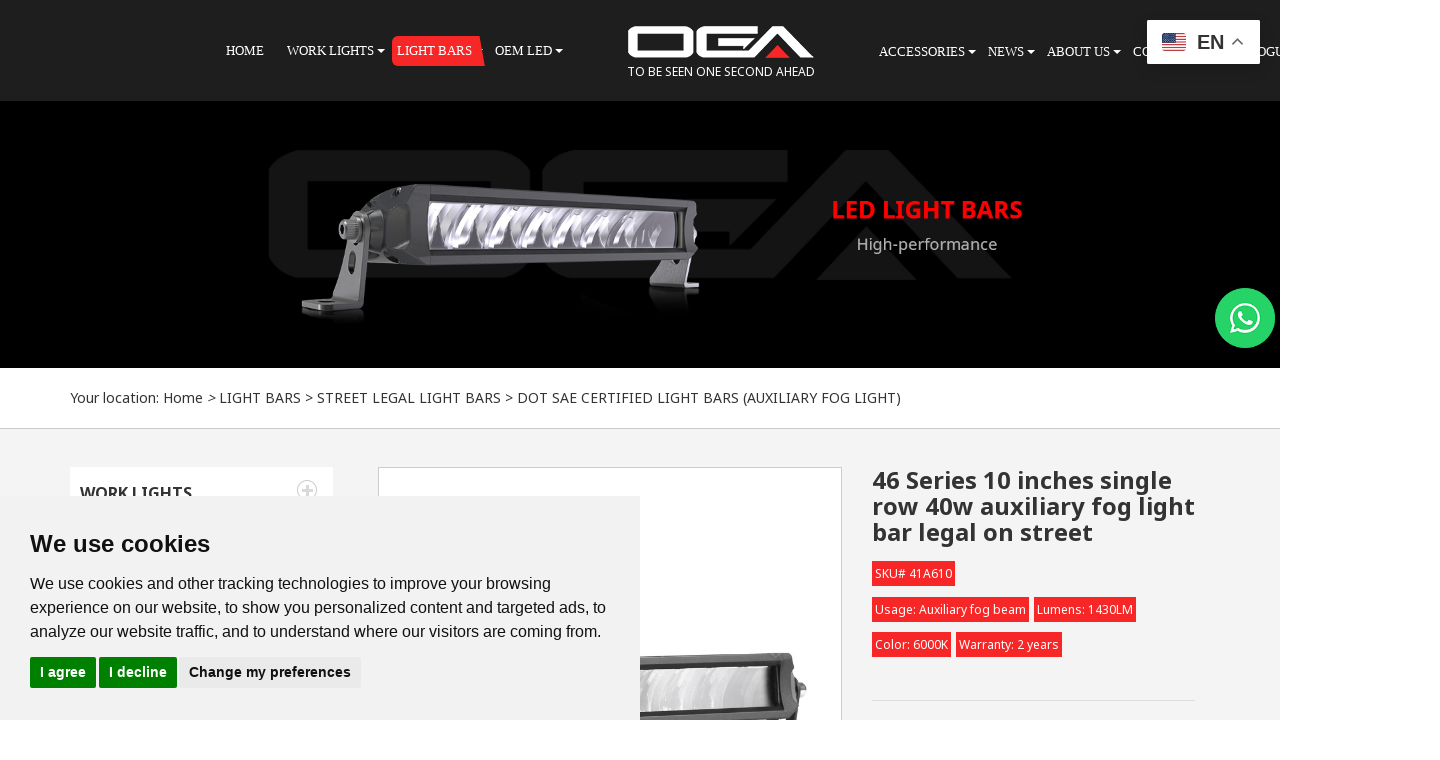

--- FILE ---
content_type: text/html
request_url: https://www.ogaled.com/light-bar-street-legal.html
body_size: 22346
content:

<!DOCTYpE html>
<html lang="en">
<head>
  <meta charset="UTF-8">
  <meta name="viewport" content="width=device-width, initial-scale=1.0">
    <title>Light Bar Legal On Street, Light Bar Street Legal</title>
  <meta name="description" content="Light Bar Legal On Street is top rated right now. 6", 10" and 20" are available for OGA 48 Series street legal light bars.">
    <meta name="renderer" content="webkit">
  <meta http-equiv="X-UA-Compatible" content="IE=edge,chrome=1">
  <meta http-equiv="Cache-Control" content="no-siteapp">
  <meta name="robots" content="index,follow">
  <meta name="apple-mobile-web-app-title" content="title">
  <meta content="yes" name="apple-mobile-web-app-capable">
  <meta content="yes" name="apple-touch-fullscreen">
  <meta name="apple-mobile-web-app-status-bar-style" content="black-translucent">
  <meta name="theme-color" content="#747474">
  <meta name="mobile-web-app-capable" content="yes">
  <meta name="google" value="notranslate" />
  <meta name="screen-orientation" content="portrait">
  <meta name="x5-orientation" content="portrait">
  <meta name="full-screen" content="yes">
  <meta name="x5-fullscreen" content="true">
  <meta name="browsermode" content="application">
  <meta name="x5-page-mode" content="app">
  <link rel="shortcut icon" href="/favicon.ico?v=2" type="image/x-icon" />
  <link rel="canonical" href=""/>
  <link rel="stylesheet" href="/res/baiila/css/bootstrap.min.css">
  <link rel="stylesheet" href="/res/baiila/css/swiper.min.css">
  <link rel="stylesheet" href="/res/baiila/css/zy.media.min.css">
  <link rel="stylesheet" href="/res/baiila/css/reset.css">
  <link rel="stylesheet" href="/res/baiila/css/headFoot.css">
  <link rel="stylesheet" href="/res/baiila/css/style.css">
  <link rel="stylesheet" href="/res/baiila/css/responsive.css?v=3">
  <link rel="stylesheet" href="/res/baiila/css/animate.min.css">
  
  <link rel="stylesheet" href="/res/baiila/css/other.css?v=20210430">

  <script src="/res/baiila/js/jquery.min.js" type="text/javascript"></script>
  <script src="/res/baiila/js/swiper.min.js" type="text/javascript"></script>
  <script src="/res/baiila/js/bootstrap.min.js"></script>

  <script src="/res/baiila/js/zy.media.min.js"></script>
  <script src="/res/baiila/js/function.js"></script>
  <script src="/res/baiila/js/wow.min.js"></script>
  <script src="/res/baiila/js/swiper.animate1.0.2.min.js"></script>
  <script type="text/javascript">
    new WOW().init();
  </script>
<script>
    $('link[rel="canonical"]').attr('href',window.location.href);
</script>
<script>
    window.dataLayer = window.dataLayer || [];
    function gtag(){
        dataLayer.push(arguments);
    }
    gtag('consent', 'default', {
        'ad_storage': 'denied',
        'ad_user_data': 'denied',
        'ad_personalization': 'denied',
        'analytics_storage': 'denied'
    });
</script>


<!-- Global site tag (gtag.js) - Google Analytics -->
<script async src="https://www.googletagmanager.com/gtag/js?id=UA-181742616-1"></script>
<script>
  window.dataLayer = window.dataLayer || [];
  function gtag(){dataLayer.push(arguments);}
  gtag('js', new Date());

  gtag('config', 'UA-181742616-1');
</script>
<!-- Global site tag (gtag.js) - Google Analytics -->
<script async src="https://www.googletagmanager.com/gtag/js?id=G-FDBLY128L4"></script>
<script>
  window.dataLayer = window.dataLayer || [];
  function gtag(){dataLayer.push(arguments);}
  gtag('js', new Date());

  gtag('config', 'G-FDBLY128L4');
</script>


<!-- Google tag (gtag.js) -->
<script async src="https://www.googletagmanager.com/gtag/js?id=AW-301016705"></script>
<script>
  window.dataLayer = window.dataLayer || [];
  function gtag(){dataLayer.push(arguments);}
  gtag('js', new Date());

  gtag('config', 'AW-301016705');
</script>

<!-- Google Tag Manager -->
<script>(function(w,d,s,l,i){w[l]=w[l]||[];w[l].push({'gtm.start':
new Date().getTime(),event:'gtm.js'});var f=d.getElementsByTagName(s)[0],
j=d.createElement(s),dl=l!='dataLayer'?'&l='+l:'';j.async=true;j.src=
'https://www.googletagmanager.com/gtm.js?id='+i+dl;f.parentNode.insertBefore(j,f);
})(window,document,'script','dataLayer','GTM-NG4KB4D');</script>
<!-- End Google Tag Manager -->


<!-- Cookie Consent by TermsFeed https://www.TermsFeed.com -->
<script type="text/javascript" src="//www.termsfeed.com/public/cookie-consent/4.1.0/cookie-consent.js" charset="UTF-8"></script>
<script type="text/javascript" charset="UTF-8">
    document.addEventListener('DOMContentLoaded', function () {
        cookieconsent.run({
            "notice_banner_type":"simple",
            "consent_type":"express",
            "palette":"light",
            "language":"en",
            "page_load_consent_levels":[
                "strictly-necessary"
            ],
            "notice_banner_reject_button_hide":false,
            "preferences_center_close_button_hide":false,
            "page_refresh_confirmation_buttons":false,
            "website_privacy_policy_url":"https://www.ogaled.com/cookie.html",

            "callbacks": {
                "scripts_specific_loaded": (level) => {
                    switch(level) {
                        case 'targeting':
                            gtag('consent', 'update', {
                                'ad_storage': 'granted',
                                'ad_user_data': 'granted',
                                'ad_personalization': 'granted',
                                'analytics_storage': 'granted'
                            });
                            break;
                    }
                }
            },
            "callbacks_force": true

        });
    });
</script>

<noscript>Free cookie consent management tool by <a href="https://www.termsfeed.com/">TermsFeed</a></noscript>
<!-- End Cookie Consent by TermsFeed https://www.TermsFeed.com -->

<!-- Below is the link that users can use to open Preferences Center to change their preferences. Do not modify the ID parameter. Place it where appropriate, style it as needed. -->
<a href="#" id="open_preferences_center" style="position: fixed;
    left: 10px;
    bottom: 60px;
    background: green;
    color: #fff;
    padding: 10px;
    z-index: 99999;
    border-radius: 20px;">Cookies</a>
<style>.termsfeed-com---nb-simple{left:0;right:auto !important;}</style>

<script type="application/ld+json">
    {
      "@context": "https://schema.org",
      "@type": "WebSite",
      "url": "https://www.ogaled.com/",
      "potentialAction": {
        "@type": "SearchAction",
        "target": {
          "@type": "EntryPoint",
          "urlTemplate": "https://www.ogaled.com/index.php?keywords={search_term_string}&submit=Search&f=search&v=index&modelid=1008"
        },
        "query-input": "required name=search_term_string"
      }
    }
    </script><script type="text/javascript">
    var cookie_pre = "eTF_";var cookie_domain = '';var cookie_path = '/';var web_url = 'https://www.ogaled.com/';
</script>
<!-- Event snippet for 提交潜在客户表单 conversion page -->
<script>
  gtag('event', 'conversion', {'send_to': 'AW-301016705/5y6ECPz_ppQYEIHNxI8B'});
</script>




</head>

<body style="overflow-x: hidden;">
    
<!-- Google Tag Manager -->
<script>(function(w,d,s,l,i){w[l]=w[l]||[];w[l].push({'gtm.start':
new Date().getTime(),event:'gtm.js'});var f=d.getElementsByTagName(s)[0],
j=d.createElement(s),dl=l!='dataLayer'?'&l='+l:'';j.async=true;j.src=
'https://www.googletagmanager.com/gtm.js?id='+i+dl;f.parentNode.insertBefore(j,f);
})(window,document,'script','dataLayer','GTM-TBHTMSP');</script>
<!-- End Google Tag Manager -->

<!-- Google Tag Manager (noscript) -->
<noscript><iframe src="https://www.googletagmanager.com/ns.html?id=GTM-TBHTMSP"
height="0" width="0" style="display:none;visibility:hidden"></iframe></noscript>
<!-- End Google Tag Manager (noscript) -->

<div class="gtranslate_wrapper"></div>
<script>window.gtranslateSettings = {"default_language":"en","native_language_names":true,"detect_browser_language":true,"url_structure":"sub_directory","languages":["en","ru","es","pt","ja","pl","ar","ko","fr","it"],"wrapper_selector":".gtranslate_wrapper","switcher_horizontal_position":"right","switcher_vertical_position":"top","float_switcher_open_direction":"bottom","alt_flags":{"en":"usa"}}</script>
<script src="https://cdn.gtranslate.net/widgets/latest/float.js" defer></script>

  <header class="Home-header site-header">
    <div class="wp">
      <div class="header-logo">
        <a href="/">
          <img src="/uploadfile/2020/08/15/202008151010053gRaPj.png" alt="">
          <p>TO BE SEEN ONE SECOND AHEAD</p>
        </a></div>
      <div class="navbtn">
        <i class="bar-1"></i>
        <i class="bar-2"></i>
        <i class="bar-3"></i>
      </div>
      <div class="header-nav clearfix">
        <nav class="navlist left-nav ">
          <ul class="drop-menu f-menu clearfix">
            
            <li class="hasdrop "><a href="/"><span class="bj"> <i> <em>Home</em> </i> </span> </a></li>
                                    
                        <li class="hasdrop  ">
              <a href="/work-lights/" class="hasMenu" >
                <span class="bj">
                  <i><em>WORK LIGHTS</em></i>
                </span>
                <i class="mobile-navbtn hidden-md hidden-lg"></i>
                <span class="caret hidden-xs hidden-sm"></span>
              </a>
                            <div class="s-menu clearfix">
                <div class="img">
                  <img src="/uploadfile/2020/09/28/20200928115245wHQubP.jpg" alt="" style="width:100%;height:auto;">
                </div>
                <div class="t-menu">
                                                                                          <dl>
                    <dt><a href="/street-legal-work-lights/">STREET LEGAL WORK LIGHTS</a></dt>
                    
                                                                                                                                                                                                                                                                                                                                                                                                                                                                                                                                                                                                                                                                                    <dd><a href="/cube-pod-lights-sae-auxiliary-driving-beam/">CUBE POD LIGHTS (SAE DRIVING BEAM)</a></dd>
                                                                                                                                                                                                                                                                                                                                                                                                                                                                                                                                                                                                                                                                                                        <dd><a href="/cube-pod-lights-sae-auxiliary-fog-beam/">CUBE POD LIGHTS (SAE FOG BEAM)</a></dd>
                                                                                                                                                                                                                                                                                                                                                                                                                                                                                                                                                                                                                                                                                                                                                                                        <dd><a href="/cube-pod-lights-wide-flood-beam/">CUBE POD LIGHTS (WIDE FLOOD BEAM)</a></dd>
                                                                                                                                                                                                                                                                                                                                <dd><a href="/cube-pod-lights-hyper-spot-beam/">CUBE POD LIGHTS (HYPER SPOT BEAM)</a></dd>
                                                                                                                                                                                                                                                                                        
                                      </dl>
                                                                                                                                                                                                                                                                                                                                                                                                                                                                                                                        <dl>
                    <dt><a href="/wide-flood-work-lights/">WIDE FLOOD WORK LIGHTS</a></dt>
                    
                                                                                                                                                                                                                                                                                                                                                                                                                                                                                                                                                                                                    <dd><a href="/high-efficiency-work-lights/">HIGH EFFICIENCY WORK LIGHTS</a></dd>
                                                                                                                                                                                                                                                                                                                                                                                                                                                                                                                                                                                                                                                                                                        <dd><a href="/270-degree-wide-flood-work-lights/">270° WIDE FLOOD WORK LIGHTS</a></dd>
                                                                                                                                                                                                        <dd><a href="/110-wide-flood-work-lights/">110° WIDE FLOOD WORK LIGHTS</a></dd>
                                                                                                                                                                                                                                                                                                                                                                                                                                                                                                                                                                                <dd><a href="/90-wide-flood-work-lights/">90° WIDE FLOOD WORK LIGHTS</a></dd>
                                                                                                                                                                                                                                                                                                                                                                                                                                                                                                                                                                                                                                                                                                        
                                      </dl>
                                                                                                                                                                                                                                                                                                                                                                                                                                                                                                                                                                                                                                                                                                            <dl>
                    <dt><a href="/economic-work-lights/">ECONOMIC WORK LIGHTS</a></dt>
                    
                                                                                                                                                                                                                                                                                                                                                                                                                                                                                                                    <dd><a href="/blazecube/">BLAZECUBE</a></dd>
                                                                                                                                                                                                                                                                                                                                                                                                                                                                                                                                                                                                                                                                                                                                                                                                                                <dd><a href="/off-road-pod-lights/">OFF-ROAD POD LIGHTS</a></dd>
                                                                                                                                                                                                                                                                                                                                                                                                                                                                                                <dd><a href="/high-power-work-lights/">HIGH POWER WORK LIGHTS</a></dd>
                                                                                                                                                                                                                                                                                                                                                                                                                                                                                                                                        <dd><a href="/triangle-work-light/">TRIANGLE WORK LIGHT</a></dd>
                                                                                <dd><a href="/round-work-lights/">ROUND WORK LIGHTS</a></dd>
                                                                                                                                                                                                                                                <dd><a href="/mini-pod-bar-lights/">MINI POD BAR LIGHTS</a></dd>
                                                                                                                                                                
                                      </dl>
                                                                                                                                                                                                                                                                                                                                                                                                                                                                                                                                                                                                                                                                                                                                                                                                                                                                                                                                                                                                            <dl>
                    <dt><a href="/premium-work-lights/">PREMIUM WORK LIGHTS</a></dt>
                    
                                                                                                                                                                                                                                                                                                                                                                                                                                                                            <dd><a href="/honeycomb-design-flood-light/">HONEYCOMB DESIGN FLOOD LIGHT</a></dd>
                                                                                                                                                                                                                                                                                                                                                                                                                                                                                                                                                                                                                                                                                                        <dd><a href="/deep-reflector-optics-light/">DEEP REFLECTOR OPTICS LIGHT</a></dd>
                                                                                                                                                                                                                                                                                                                                                                                                                                                                                                                                                                                                                                                                                                                                                <dd><a href="/bezel-less-work-light/">BEZEL-LESS WORK LIGHT</a></dd>
                                                                                                                                                                                                                                                                                                                                                                                                                                                                                                                                                                                                                                                                                                                                                                                                                                
                                      </dl>
                                                                                                                                                                                                    </div>
              </div>
                          </li>

            
                                    
                                    
                                    
                                    
                                    
                                    
                                    
                                    
                                    
                                    
                                    
                                    
                                    
                                    
                                    
                                    
                        <li class="hasdrop active ">
              <a href="/light-bars/" class="hasMenu" >
                <span class="bj">
                  <i><em>LIGHT BARS</em></i>
                </span>
                <i class="mobile-navbtn hidden-md hidden-lg"></i>
                <span class="caret hidden-xs hidden-sm"></span>
              </a>
                            <div class="s-menu clearfix">
                <div class="img">
                  <img src="/uploadfile/2021/03/05/20210305164008zok1YO.jpg" alt="" style="width:100%;height:auto;">
                </div>
                <div class="t-menu">
                                                                                                                              <dl>
                    <dt><a href="/street-legal-light-bars/">STREET LEGAL LIGHT BARS</a></dt>
                    
                                                                                                                                                                                    <dd><a href="/dot-sae-certified-light-bars-auxiliary-high-beam/">DOT SAE CERTIFIED LIGHT BARS (AUXILIARY HIGH BEAM)</a></dd>
                                                                                                                                                                                                                                                                                                                                                                                                                                                                                                                                                                                                                                                                                                        <dd><a href="/dot-sae-certified-light-bars-auxiliary-fog-light/">DOT SAE CERTIFIED LIGHT BARS (AUXILIARY FOG LIGHT)</a></dd>
                                                                                                                                                                                                                                                                                                                                                                                                                                                                                                                                                                                                                                                                                                                                                                                        <dd><a href="/dot-sae-certified-light-bars-combo/">DOT SAE CERTIFIED LIGHT BARS (COMBO)</a></dd>
                                                                                                                                                                                                                                                                                                                                                                                                                                                                                                                                                                                                                                                                                                                                                                                                                                                                                                                                                                                                                                                                                
                                      </dl>
                                                                                                                                                                                                                                                                                                                                                                                                                                                                                                                                                                                                                                    <dl>
                    <dt><a href="/single-row-light-bars/">SINGLE ROW LIGHT BARS</a></dt>
                    
                                                                                                                                                                                                                                                                                                                                                                                                                                                                                                                                                                                                                                                                                                                                                                                                                                                                                                                                                                                                                                                                                                                                                                                                                            <dd><a href="/led-projector-light-bars/">LED PROJECTOR LIGHT BARS</a></dd>
                                                                                                                                                                                                                                                                                                                                                                                                                                                        <dd><a href="/half-convex-frame-driving-light-bars/">HALF CONVEX FRAME DRIVING LIGHT BARS</a></dd>
                                                                                                                                                                                                                                                                                                                                                                                                                                                                                                                                        <dd><a href="/high-power-super-slim-light-bars/">HIGH POWER SUPER SLIM LIGHT BARS</a></dd>
                                                                                                                                                                                                                                                                                                                                                                                                                                                                                                                                        
                                      </dl>
                                                                                                                                                                                                                                                                                                                                                                                                                                                                                                                                                                                                                                                                                                            <dl>
                    <dt><a href="/dual-row-light-bars/">DUAL ROW LIGHT BARS</a></dt>
                    
                                                                                                                                                                                                                            <dd><a href="/no-screw-front-frame-light-bars/">NO SCREW FRONT FRAME LIGHT BARS</a></dd>
                                                                                                                                                                                                                                                                                                                                                                                                                                                                                                                                                                                                                                                                                                                                                                                                                                                                                                                                                                                                                                                                                                                                                                                                                                                                                                                                                                                                                                                                                                                                                                                                                                                                                                                                                                                                                                                                                                                                                                                                                                                                                                                                                                                                                                                                                                                                                                                                                                                        
                                      </dl>
                                                                                                                                                                                                                                                                                                                                                                                                                                                                                                                                                                                                                                                                                                                                                                                                                                                                                                                                                                                                                            </div>
              </div>
                          </li>

            
                                    
                                    
                                    
                                    
                                    
                                    
                                    
                                    
                                    
                                    
                                    
                                    
                                    
                                    
                                    
                                    
                                    
                                    
                        <li class="hasdrop  ">
              <a href="/oem-led/" class="hasMenu" >
                <span class="bj">
                  <i><em>OEM LED</em></i>
                </span>
                <i class="mobile-navbtn hidden-md hidden-lg"></i>
                <span class="caret hidden-xs hidden-sm"></span>
              </a>
                            <div class="s-menu clearfix">
                <div class="img">
                  <img src="/uploadfile/2022/02/26/20220226111533jVyx1A.jpg" alt="" style="width:100%;height:auto;">
                </div>
                <div class="t-menu">
                                                                                                                                                                                                                                                                                                                                                      <dl>
                    <dt><a href="/led-rock-light/">LED ROCK LIGHT</a></dt>
                    
                                                                                                                                                                                                                                                                                                                                                                                                                                    <dd><a href="/dual-color-rock-light/">DUAL COLOR ROCK LIGHT</a></dd>
                                                                                                                                                                                                                                                                                                                                                                                                                                                                                                                                                                                                                                                                <dd><a href="/jeep-led-grille-lights/">JEEP LED GRILLE LIGHTS</a></dd>
                                                                                                                                                                                                                                                                                                                                                                                                                                                                                                                                                                                                                                                                                                                                                                                                                                                                                                                                                                                                                                                                                                                                                                                                                                                                                                                                                                                                                                                                                                                                                                                                                        
                                      </dl>
                                                                                                                                                                                                                                                                                                                                                                                                                                                                                                                                                                                                                                                                                                                                                <dl>
                    <dt><a href="/motorcycle-auxiliary-lights/">MOTORCYCLE AUXILIARY LIGHTS</a></dt>
                                      </dl>
                                                                                                                                                                                                                                                                                                                                                                                                                                                                                                                                                                                                                                                                                                            <dl>
                    <dt><a href="/side-mirrors/">SIDE MIRRORS</a></dt>
                    
                                                                                                                                                                                                                                                                                                                                                                                                                                                                                                                                                            <dd><a href="/r8-side-mirrors-with-lights/">R8 SIDE MIRRORS WITH LIGHTS</a></dd>
                                                                                                                                                                                                                                                                                                                                                                                                                                                                                                                                                                                                                                                                                                                                                                                                                                                                                                                                                                                                                                                                                                                                                                                                                                                                                                                                                                                                                                                                                                                                                                                                                                                                                                                                                                                                                                                                                                                                                                                                                                                                                                                        
                                      </dl>
                                                                                                                                                                                                                                                            <dl>
                    <dt><a href="/oem-led-forward-lighting/">OEM LED FORWARD LIGHTING</a></dt>
                    
                                                                                                                                                                                                                                                                                                                                                    <dd><a href="/oem-led-fog-light-assembly/">OEM LED FOG LIGHT ASSEMBLY</a></dd>
                                                                                                                                                                                                                                                                                                                                                                                                                                                                                                                                                                                                                                                                                                                                                                                        <dd><a href="/oem-led-conversion-kit/">OEM LED CONVERSION KIT</a></dd>
                                                                                                                                                                                                                                                                                                                                                                                                                                                                                                                                                                                                                                                                                                                                                                                                                                                                                                                                                                                                                                                                                                                                                                                                                                                                                                                                                                                                                                                                                                                                                                                
                                      </dl>
                                                                                                                                                                                                                                                                                                                                                                                                                                                                </div>
              </div>
                          </li>

                        </ul>
        </nav>
        <nav class="navlist right-nav ">
          <ul class="drop-menu f-menu clearfix">
            
                                    
                                    
                                    
                                    
                                    
                                    
                                    
                                    
                                    
                                    
                                    
                                    
                                    
                        <li class="hasdrop  ">
              <a href="/accessories/" class="hasMenu" >
                <span class="bj">
                  <i><em>ACCESSORIES</em></i>
                </span>
                <i class="mobile-navbtn hidden-md hidden-lg"></i>
                <span class="caret hidden-xs hidden-sm"></span>
              </a>
                            <div class="s-menu clearfix">
                <div class="img">
                  <img src="/uploadfile/2021/03/05/20210305164225rsxLlb.jpg" alt="" style="width:100%;height:auto;">
                </div>
                <div class="t-menu">
                                                                                                                                                                                                                                                                              <dl>
                    <dt><a href="/led-light-display/">LED LIGHT DISPLAY</a></dt>
                                      </dl>
                                                                                                                                                                                                                                                                                                                                                                                                                                                                                                                                                                                                <dl>
                    <dt><a href="/wiring-harnesses/">WIRING HARNESSES</a></dt>
                    
                                                                                                                                                                                                                                                                    <dd><a href="/universal-auxiliary-light-wiring-harnesses/">UNIVERSAL AUXILIARY LIGHT WIRING HARNESSES</a></dd>
                                                                                                                                                                                                                                                                                                                                                                                                                                                                                                                                                                                                                                                                                                                                                <dd><a href="/multi-function-wiring-harnesses/">MULTI-FUNCTION WIRING HARNESSES (FOR STREET LEGAL LIGHT BARS)</a></dd>
                                                                                                                                                                                                                                                                                                                                                                                                                                                                                                                                                                                                                                                                                                                                                                                                                                                                        <dd><a href="/dt-adapter-wires/">DT ADAPTER WIRES</a></dd>
                                                                                                                                                                                                                                                                                                                                                                                                                                                                                                                                                                                                                                                                                                                                                                                                                                                                        
                                      </dl>
                                                                                                                                                                                                                                                                                                                                                                                                                                                                                                                                                                                                                                                                                                            <dl>
                    <dt><a href="/led-brackets/">LED BRACKETS</a></dt>
                    
                                                                                                                                                                                                                                                                                                                                                                                                                                                                                                                                                                                                                                                                                                                                                                                                                                                                                            <dd><a href="/auxiliary-fog-light-brackets/">AUXILIARY FOG LIGHT BRACKETS</a></dd>
                                                                                                                                                                                                                                                                                                                                                                                                                                                                                                                                                                                                                                                                                                                                                                                                                                                                        <dd><a href="/mounting-brackets/">MOUNTING BRACKETS</a></dd>
                                                                                                                                                                                                                                                                                                                                                                                                                                                                                                                                                                                                                                                                                                                                                                                                                                                                                                                                                        
                                      </dl>
                                                                                                                                                                                                                                                                                                                                                                                                                                                                                                                        <dl>
                    <dt><a href="/off-road-light-lens-cover/">OFF ROAD LIGHT LENS COVER</a></dt>
                                      </dl>
                                                                                                                                                                                                                        <dl>
                    <dt><a href="/others/">OTHERS</a></dt>
                    
                                                                                                                                                                                                                                                                                                                                                                                                                                                                                                                                                                                                                                                                                                                                                                                                                                                                                                                                                                                                                    <dd><a href="/switches-panels/">SWITCHES PANELS</a></dd>
                                                                                                                                                                                                                                                                                                                                                                                                                                                                                                                                                                                                                                                                                                                                                                                                                                                                                                                <dd><a href="/jeep-grab-handles/">JEEP GRAB HANDLES</a></dd>
                                                                                                                                                                                                                                                                                                                                                                                                                                                                                                                                                                                                                                                                                                                                                                                        
                                      </dl>
                                                                                                                                                                                                                                        </div>
              </div>
                          </li>

            
                                    
                                    
                                    
                                    
                                    
                                    
                                    
                                    
                        <li class="hasdrop  ">
              <a href="/news/" class="hasMenu" >
                <span class="bj">
                  <i><em>NEWS</em></i>
                </span>
                <i class="mobile-navbtn hidden-md hidden-lg"></i>
                <span class="caret hidden-xs hidden-sm"></span>
              </a>
                            <div class="s-menu clearfix">
                <div class="img">
                  <img src="" alt="" style="width:100%;height:auto;">
                </div>
                <div class="t-menu">
                                                                                                                                                                                                                                                                                                                                                                                                                                                                                                                                                                                                                                                                                          <dl>
                    <dt><a href="/industry-news/">INDUSTRY NEWS</a></dt>
                                      </dl>
                                                                                                                                                                                                                                                                                                                                                                                                                                                                                                                                                                                                                                                                                                            <dl>
                    <dt><a href="/company-news/">COMPANY NEWS</a></dt>
                                      </dl>
                                                                                                                                                                                                                                                                                                                                                                                                                                                                                                                        <dl>
                    <dt><a href="/faq/">FAQ</a></dt>
                                      </dl>
                                                                                                                                                                                                                                                                                                                                                                                                                                                                                                                                                                            </div>
              </div>
                          </li>

            
                                    
                                    
                                    
                                    
                                    
                        <li class="hasdrop  ">
              <a href="/about-us/" class="hasMenu" >
                <span class="bj">
                  <i><em>ABOUT US</em></i>
                </span>
                <i class="mobile-navbtn hidden-md hidden-lg"></i>
                <span class="caret hidden-xs hidden-sm"></span>
              </a>
                            <div class="s-menu clearfix">
                <div class="img">
                  <img src="" alt="" style="width:100%;height:auto;">
                </div>
                <div class="t-menu">
                                                                                                                                                                                                                                                                                                                                                                                                                                                                                                                                                                                                                                                                                                                                                                                                                                                                                                                                                                                                                                                                                                                                                                                                                                                                                                                                                                                                                                                                                                                                                                                                                                                                                                                                                                                                                                                                                                                                                                                                                                                                                                                                                                                                                                                                                                                                                                                              </div>
              </div>
                          </li>

            
                                    
                        <li class="hasdrop  ">
              <a href="/contact/" class="hasMenu" >
                <span class="bj">
                  <i><em>CONTACT</em></i>
                </span>
                <i class="mobile-navbtn hidden-md hidden-lg"></i>
                <span class="caret hidden-xs hidden-sm"></span>
              </a>
                          </li>

            
                                    
                        <li class="hasdrop  ">
              <a href="https://flbook.com.cn/c/uWm4RBFJPq" class="hasMenu" target="_blank">
                <span class="bj">
                  <i><em>CATALOGUE</em></i>
                </span>
                <i class="mobile-navbtn hidden-md hidden-lg"></i>
                <span class="caret hidden-xs hidden-sm"></span>
              </a>
                          </li>

            
                                            
            <li class="head_icon">
              <a href="javascript:;" class="head-search hidden-xs hidden-sm" style="z-index:999">
                <img src="/res/baiila/images/header_sousuo.png" alt="">
                <form class="bar7" onsubmit="return false;">
                  <input type="text" placeholder="&emsp;search..." id="key">
                  <input type="submit" value="&emsp;" onclick="search();" style="display:none;">
                </form>
              </a>
            </li>

          </ul>
        </nav>
      </div>
    </div>
  </header>

  <style>

  </style><script src="/res/baiila/js/jquery.imagezoom.min.js"></script>

<!--banner and crumbs-->

<div class="banner-box">
            <img src="/uploadfile/2021/03/19/20210319143905UFzLQa.jpg" alt="DOT SAE CERTIFIED LIGHT BARS (AUXILIARY FOG LIGHT)">
    </div>
<div class="container">
    <p class="crumbs-box">
        Your location: <a href="https://www.ogaled.com/">Home</a><i> > </i><span><a href="/light-bars/" >LIGHT BARS</a> > <a href="/street-legal-light-bars/" >STREET LEGAL LIGHT BARS</a> > <a href="/dot-sae-certified-light-bars-auxiliary-fog-light/" >DOT SAE CERTIFIED LIGHT BARS (AUXILIARY FOG LIGHT)</a></span>
    </p>
</div>

<!--内容-->
<div class="content-box">

    <div class="container" style="padding:0;overflow:hidden;">
        <div class="product-desc col-lg-9 col-md-9">
            <div class="desc-images col-lg-7" style="position:relative;margin-bottom:6%;">
                <div class="tb-booth tb-pic tb-s310">
                                                                                                                                            <a href="/uploadfile/2020/10/19/20201019150146MEGgtV.jpg">
                        <img src="/uploadfile/2020/10/19/20201019150146MEGgtV.jpg" alt="" rel="/uploadfile/2020/10/19/20201019150146MEGgtV.jpg" class="jqzoom" />
                    </a>
                                                                                                                                                                                                                                                                                                                                                                                                                                                                                                                                                                                                                                                                                                                                                                </div>
                <div class="swiper-container ground-img" style="width:90%;margin:10px auto 0;">
                    <div class="swiper-wrapper">
                                                                        <div class="swiper-slide">
                            <img class=" active" src="/uploadfile/2020/10/19/20201019150146MEGgtV.jpg" alt="" style="width:100%;height:auto;">
                        </div>
                                                                        <div class="swiper-slide">
                            <img class="" src="/uploadfile/2020/10/19/20201019150428YV6koT.jpg" alt="" style="width:100%;height:auto;">
                        </div>
                                                                        <div class="swiper-slide">
                            <img class="" src="/uploadfile/2020/10/19/20201019150428On0cNt.jpg" alt="" style="width:100%;height:auto;">
                        </div>
                                                                        <div class="swiper-slide">
                            <img class="" src="/uploadfile/2020/10/19/20201019150428BflshH.jpg" alt="" style="width:100%;height:auto;">
                        </div>
                                                                        <div class="swiper-slide">
                            <img class="" src="/uploadfile/2020/10/19/20201019150428pRcbO2.jpg" alt="" style="width:100%;height:auto;">
                        </div>
                                                                        <div class="swiper-slide">
                            <img class="" src="/uploadfile/2020/10/19/20201019150428hq96X8.jpg" alt="" style="width:100%;height:auto;">
                        </div>
                                                                        <div class="swiper-slide">
                            <img class="" src="/uploadfile/2020/10/19/20201019150428qhyK9w.jpg" alt="" style="width:100%;height:auto;">
                        </div>
                                                                        <div class="swiper-slide">
                            <img class="" src="/uploadfile/2020/10/19/20201019150428gVKOhz.jpg" alt="" style="width:100%;height:auto;">
                        </div>
                                                                        <div class="swiper-slide">
                            <img class="" src="/uploadfile/2020/10/19/20201019150427EXCvgf.jpg" alt="" style="width:100%;height:auto;">
                        </div>
                                                                        <div class="swiper-slide">
                            <img class="" src="/uploadfile/2020/10/19/20201019150428q9Bipx.jpg" alt="" style="width:100%;height:auto;">
                        </div>
                                                                        <div class="swiper-slide">
                            <img class="" src="/uploadfile/2020/10/19/20201019150428rTgP47.jpg" alt="" style="width:100%;height:auto;">
                        </div>
                                                                        <div class="swiper-slide">
                            <img class="" src="/uploadfile/2020/10/19/20201019150428MP47i6.jpg" alt="" style="width:100%;height:auto;">
                        </div>
                                                                    </div>
                </div>
                <span class="img-leftbtn">&lt;</span>
                <span class="img-rightbtn">&gt;</span>
            </div>
            <div class="desc-attr col-lg-5">
                <h1 style="margin-top:0;font-family:'NotoSansHans-Bold';font-size:24px;">46 Series 10 inches single row 40w auxiliary fog light bar legal on street</h1>
                <div class="tag-box">
                    <p style="height:36px;">
                        <a>SKU# 41A610</a>
                    </p>
                    <p>
                                                                                                                                                <a>Usage: Auxiliary fog beam</a>
                                                                                                                        <a>Lumens: 1430LM</a>
                                                                                                                        <a>Color: 6000K</a>
                                                                                                                        <a>Warranty: 2 years</a>
                                                                                            </p>
                    <p style="clear:both;"></p>
                </div>
                <div class="attr-box">
                                                                                                                                                                                                                                                <p>◆ SAE J583 compliant auxiliary fog beam</p>
                                        <p>◆ Low profile slim single row with no screw front frame</p>
                                        <p>◆ Half convex optics with automotive grade modular chips</p>
                                        <p>◆ For on-road use, not just off-road use</p>
                                    </div>
                <a href="#toform">Wholesale request</a>
            </div>

                                                
            <div class="details-box col-lg-12">
                <div class="top-title">
                    <a>Details</a>
                                        <a href="/uploadfile/2020/10/16/202010161418512QAof8.pdf" target="_blank">PDF download-1</a>
                                                                            </div>
                <div class="content-box">
                    <p><iframe allow="accelerometer; autoplay; clipboard-write; encrypted-media; gyroscope; picture-in-picture" allowfullscreen="" frameborder="0" height="506" src="https://www.youtube.com/embed/gTdvVSbFMRY?rel=0" width="900"></iframe></p>

<p><img alt="6 Inch Slim LED Light Bar" src="/uploadfile/2020/09/21/1600683948570395.jpg" /></p>
                    <div class="specifications-box" style="margin-top:5%;">
                        <h3 class="title"><span>I&nbsp;</span>Product specifications</h3>
                        <table border="1" cellpadding="1" cellspacing="1" style="width:100%;">
	<tbody>
		<tr>
			<td style="height:30px;">PRODUCT NAME</td>
			<td style="height:30px;">OGA-46-10&quot;-FOG</td>
			<td style="height:30px;">THEORETICAL LUMENS</td>
			<td style="height:30px;">2800LM</td>
		</tr>
		<tr>
			<td style="height: 30px; background-color: rgb(238, 238, 238);">LED SOURCE</td>
			<td style="height: 30px; background-color: rgb(238, 238, 238);">8 x 5W HFL1 LED</td>
			<td style="height: 30px; background-color: rgb(238, 238, 238);">ACTUAL LUMENS</td>
			<td style="height: 30px; background-color: rgb(238, 238, 238);">1430LM</td>
		</tr>
		<tr>
			<td style="height:30px;">POWER OUTPUT</td>
			<td style="height:30px;">40W</td>
			<td style="height:30px;">VOLTAGE COMPATIBILITY</td>
			<td style="height:30px;">9-36V DC</td>
		</tr>
		<tr>
			<td style="height: 30px; background-color: rgb(238, 238, 238);">CERTIFICATION</td>
			<td style="height: 30px; background-color: rgb(238, 238, 238);">
			<p>SAE J583</p>
			</td>
			<td style="height: 30px; background-color: rgb(238, 238, 238);">WARRANTY</td>
			<td style="height: 30px; background-color: rgb(238, 238, 238);">2 YEARS</td>
		</tr>
	</tbody>
</table>
                    </div>
                    <div class="features-box" style="margin-top:3%;">
                        <h3 class="title"><span>I&nbsp;</span>Features</h3>
                        <p><img alt="Light Bar Legal On Street" src="/uploadfile/2020/10/15/1602757446413928.jpg" /></p>

<p>&nbsp;</p>

<div><span style="font-size:18px;"><strong>What are the special parts about OGA 46 Series Light Bar Legal On Street?</strong></span></div>

<div>&nbsp;</div>

<div><span style="font-size:16px;"><strong>1. SAE/DOT compliance, not just off road use</strong></span></div>

<div><span style="font-size:16px;">Off road auxiliary LED light bars are common in the market. OGA 46 series SAE compliant street legal led light bars can be used on road, not just off road.</span></div>

<div>&nbsp;</div>

<div>
<div><span style="font-size:16px;"><strong>2. Half convex optics with automotive grade modular chips.</strong></span></div>

<div><span style="font-size:16px;">The half convex design is perfect according to HFL2 and HFL1 chips. High-end auto automotive grade modular chips are used for longer life span.</span></div>

<div>&nbsp;</div>
</div>

<p><img alt="Light Bar Street Legal" src="/uploadfile/2020/10/16/1602827892774629.jpg" /></p>

<p>&nbsp;</p>

<div>
<div><span style="font-size:16px;"><strong>3. Patented optical design combine legal</strong>&nbsp;<strong>fog light</strong><strong>&nbsp;and strobe lights&nbsp;all in one.</strong></span></div>

<div><span style="font-size:16px;">These series carefully engineered product by professional optical designers. There are 3 beam patterns optional for 10 inches&nbsp;light bar street legal as below, auxiliary high&nbsp;beam SAEJ581, auxiliary fog&nbsp;light SAEJ583&nbsp;and auxiliary&nbsp;fog light SAEJ583 + warning strobe SAEJ845.</span></div>

<div>&nbsp;</div>

<div><span style="font-size:16px;">-&nbsp;<strong>SAE Driving beam</strong>&nbsp;is designed for auxiliary high beam, and it is also excellent for general illumination.</span></div>

<div>&nbsp;</div>

<div><span style="font-size:16px;">-&nbsp;<strong>SAE Fog beam</strong>&nbsp;was designed for auxiliary fog beam with wider view.</span></div>

<div>&nbsp;</div>

<div><span style="font-size:16px;">-&nbsp;<strong>SAE Fog beam + Strobe light</strong>&nbsp;provides an auxiliary wider fog beam and amber warning strobe light all in one. (OGA new C6F&nbsp;series wiring harness&nbsp;with 4 strobe modes is compatible with OGA 46 series 6&#39;&#39; and 10&#39;&#39; fog+strobe function light bars.)</span></div>

<div>&nbsp;</div>

<div><span style="font-size:16px;">-&nbsp;And&nbsp;one of them is a&nbsp;20&quot;&nbsp;led light bar that has a legal high beam, fog&nbsp;light, and strobe light all in one.&nbsp;</span></div>

<div>&nbsp;</div>
</div>

<p><img alt="LED Light Bar Legal On Street" src="/uploadfile/2020/10/16/1602828165872346.jpg" /></p>

<p>&nbsp;</p>

<div>
<div><span style="font-size:16px;"><strong>4. Low profile slim single row with no screw front frame</strong></span></div>

<div><span style="font-size:16px;">Low profile slim light bars can allow them to be fit in the bumpers and grills in more vehicles. The no screw front frame has better waterproof and performance.</span></div>

<div>&nbsp;</div>

<div><span style="font-size:16px;"><strong>5. Versatile mounting options</strong></span></div>

<div><span style="font-size:16px;">There are versatile mounting options&nbsp;for easier installation, side mounting and bottom mounting available for LED fog light bar.</span></div>
</div>

<div>&nbsp;</div>

<p><img alt="New Light Bar Street Legal" src="/uploadfile/2020/10/16/1602828245289621.jpg" /><img alt="OGA Light Bar Legal On Street" src="/uploadfile/2020/10/16/20201016141049hx8B4R.jpg" /><img alt="Auxiliary Light Bar Legal On Street" src="/uploadfile/2020/10/16/1602828717508110.jpg" /></p>
                    </div>
                    <div class="size-box" style="margin-top:3%;">
                        <h3 class="title"><span>I&nbsp;</span>Product Size</h3>
                        <img src="/uploadfile/2020/10/19/20201019150428RZEfpn.jpg" style="width:100%;height:auto;">
                    </div>
                    
                    <a name="toform"></a>

                    <div class="proform-box" style="margin-top:3%;">
                        <h3 class="col-lg-12">WHOLESALE REQUEST</h3>
                        <p class="col-lg-12">Want to be OGA LED's business partner?<br/>
Please fill out the wholesale request form below, and we'll contact you with information shortly.</p>
                        <form  method="post" onsubmit="return false;" name="myform" id="ContactForm2">
                            <input type="hidden" name="form[page_title]" value="46 Series 10 inches single row 40w auxiliary fog light bar legal on street">
                            <input type="hidden" name="form[page_url]" value="/light-bar-street-legal.html">
                            <input type="hidden" name="form[ip]" value="212.50.248.90">
                            <input type="hidden" name="form[source_position]" value="3">

                            <div class="col-lg-6 col-md-6" style="position:relative;">
                                <input type="text" placeholder="&emsp;Your Name" name="form[name]" id="name" class="name">
                                <span style="color:red;position:absolute;left:100px;top:15px;">*</span>
                            </div>
                            <div class="col-lg-6 col-md-6">
                                <input type="text" placeholder="&emsp;Phone Number" name="form[phone]" id="phone">
                            </div>
                            <div class="col-lg-12" style="position:relative;">
                                <input type="text" placeholder="&emsp;Email Address" name="form[email]" id="email" class="email">
                                <span style="color:red;position:absolute;left:120px;top:15px;">*</span>
                            </div>
                            
                             <div class="col-lg-12" style="overflow:hidden">
                    <p style="text-align:left;font-weight:700;width:100%;margin-top:20px;"><span>Upload Your Files</span></p>
                <p style="text-align:left;margin-bottom:20px;width:100%;">Upload Your Files or Contact to Get Instant Quote (Please attach any relevant files, including 2D CAD drawings, 3D CAD models, specifications, images, PDFs, ZIPs, etc.).</p>
                                
                                 <div class="upload-wrap anticon" nv-file-drop="" uploader="uploader" style="margin-left:0;margin-bottom:18px;">
                            <input class="file-ele " type="file" name="file" id="crowd_file" value="" style="width:160px;" onchange="getAllFilesInfo()" multiple data-gtm-form-interact-field-id="0">
                            <div class="file-open">Upload files</div>    
                        </div>
                <div id="fileName">max file size: 20MB</div>
                </div>
                            
                            <div class="col-lg-12" style="position:relative;">
                                <textarea name="form[content]" placeholder="&emsp;How may we help you?" id="content" class="content"></textarea>
                                <span style="color:red;position:absolute;left:180px;top:15px;">*</span>
                            </div>

                            <input type="hidden" name="post_hash" id="post_hash2">
                            <input type="hidden" value="submit" name="submit"/>

                            <div class="col-lg-12">
                                <button type="submit" onclick="MessageSub('ContactForm2')">Submit</button>
                                <button type="reset">Reset</button>
                            </div>
                        </form>
                        <p style="clear:both;"></p>
                    </div>



                </div>
            </div>

        </div>

        <div class="sidebar-left col-lg-3 col-md-3">
            

<ul class="sidebar-navbox">
	
		    <li class="">
        <a class="" href="/work-lights/">WORK LIGHTS</a>
                <img src="/res/baiila/images/btn-jia.png" class="ss_button" onclick="OpenList(335)" id="img335">
        <ul style="display: none;" id="335">
    	                        	        <li class="ziji">
	        	<a href="/street-legal-work-lights/">STREET LEGAL WORK LIGHTS</a>
                <!-- <img src="/res/baiila/images/btn-jia.png" class="ss_button"> -->
	        	<!-- 	    		<ul style="margin-left: 10px;display: none;" id="346">
					    			    			    			    			    			    			    			    			    			    			    			    			    			    			    			    			    			    			    			    			    			    			    			    			    			    			    			    			    			    			    			        		<li class="ziji">
	        			<a href="/cube-pod-lights-sae-auxiliary-driving-beam/">CUBE POD LIGHTS (SAE DRIVING BEAM)</a>
	        		</li>
	    			    			    			    			    			    			    			    			    			    			    			    			    			    			    			    			    			    			    			    			    			    			    			    			    			    			    			    			    			    			    			    			    			        		<li class="ziji">
	        			<a href="/cube-pod-lights-sae-auxiliary-fog-beam/">CUBE POD LIGHTS (SAE FOG BEAM)</a>
	        		</li>
	    			    			    			    			    			    			    			    			    			    			    			    			    			    			    			    			    			    			    			    			    			    			    			    			    			    			    			    			    			    			    			    			    			    			    			    			    			        		<li class="ziji">
	        			<a href="/cube-pod-lights-wide-flood-beam/">CUBE POD LIGHTS (WIDE FLOOD BEAM)</a>
	        		</li>
	    			    			    			    			    			    			    			    			    			    			    			    			    			    			    			        		<li class="ziji">
	        			<a href="/cube-pod-lights-hyper-spot-beam/">CUBE POD LIGHTS (HYPER SPOT BEAM)</a>
	        		</li>
	    			    			    			    			    			    			    			    			    			    			    			    			    			    			    		</ul>
	        	 -->
	        </li>
                                                                                                                                                                                                                        	        <li class="ziji">
	        	<a href="/wide-flood-work-lights/">WIDE FLOOD WORK LIGHTS</a>
                <!-- <img src="/res/baiila/images/btn-jia.png" class="ss_button"> -->
	        	<!-- 	    		<ul style="margin-left: 10px;display: none;" id="348">
					    			    			    			    			    			    			    			    			    			    			    			    			    			    			    			    			    			    			    			    			    			    			    			    			    			    			    			        		<li class="ziji">
	        			<a href="/high-efficiency-work-lights/">HIGH EFFICIENCY WORK LIGHTS</a>
	        		</li>
	    			    			    			    			    			    			    			    			    			    			    			    			    			    			    			    			    			    			    			    			    			    			    			    			    			    			    			    			    			    			    			    			    			        		<li class="ziji">
	        			<a href="/270-degree-wide-flood-work-lights/">270° WIDE FLOOD WORK LIGHTS</a>
	        		</li>
	    			    			    			    			    			    			    			    			    			        		<li class="ziji">
	        			<a href="/110-wide-flood-work-lights/">110° WIDE FLOOD WORK LIGHTS</a>
	        		</li>
	    			    			    			    			    			    			    			    			    			    			    			    			    			    			    			    			    			    			    			    			    			    			    			    			    			    			    			        		<li class="ziji">
	        			<a href="/90-wide-flood-work-lights/">90° WIDE FLOOD WORK LIGHTS</a>
	        		</li>
	    			    			    			    			    			    			    			    			    			    			    			    			    			    			    			    			    			    			    			    			    			    			    			    			    			    			    			    			    			    			    			    			    			    			    		</ul>
	        	 -->
	        </li>
                                                                                                                                                                                                                                                                                                        	        <li class="ziji">
	        	<a href="/economic-work-lights/">ECONOMIC WORK LIGHTS</a>
                <!-- <img src="/res/baiila/images/btn-jia.png" class="ss_button"> -->
	        	<!-- 	    		<ul style="margin-left: 10px;display: none;" id="350">
					    			    			    			    			    			    			    			    			    			    			    			    			    			    			    			    			    			    			    			    			    			    			    			        		<li class="ziji">
	        			<a href="/blazecube/">BLAZECUBE</a>
	        		</li>
	    			    			    			    			    			    			    			    			    			    			    			    			    			    			    			    			    			    			    			    			    			    			    			    			    			    			    			    			    			    			    			    			    			    			    			    			    			    			    			        		<li class="ziji">
	        			<a href="/off-road-pod-lights/">OFF-ROAD POD LIGHTS</a>
	        		</li>
	    			    			    			    			    			    			    			    			    			    			    			    			    			    			    			    			    			    			    			    			    			    			    			        		<li class="ziji">
	        			<a href="/high-power-work-lights/">HIGH POWER WORK LIGHTS</a>
	        		</li>
	    			    			    			    			    			    			    			    			    			    			    			    			    			    			    			    			    			    			    			    			    			    			    			    			    			        		<li class="ziji">
	        			<a href="/triangle-work-light/">TRIANGLE WORK LIGHT</a>
	        		</li>
	    			    			    			        		<li class="ziji">
	        			<a href="/round-work-lights/">ROUND WORK LIGHTS</a>
	        		</li>
	    			    			    			    			    			    			    			    			    			    			    			        		<li class="ziji">
	        			<a href="/mini-pod-bar-lights/">MINI POD BAR LIGHTS</a>
	        		</li>
	    			    			    			    			    			    			    			    			    		</ul>
	        	 -->
	        </li>
                                                                                                                                                                                                                                                                                                                                                                                                                                        	        <li class="ziji">
	        	<a href="/premium-work-lights/">PREMIUM WORK LIGHTS</a>
                <!-- <img src="/res/baiila/images/btn-jia.png" class="ss_button"> -->
	        	<!-- 	    		<ul style="margin-left: 10px;display: none;" id="384">
					    			    			    			    			    			    			    			    			    			    			    			    			    			    			    			    			    			    			    			    			    			        		<li class="ziji">
	        			<a href="/honeycomb-design-flood-light/">HONEYCOMB DESIGN FLOOD LIGHT</a>
	        		</li>
	    			    			    			    			    			    			    			    			    			    			    			    			    			    			    			    			    			    			    			    			    			    			    			    			    			    			    			    			    			    			    			    			    			        		<li class="ziji">
	        			<a href="/deep-reflector-optics-light/">DEEP REFLECTOR OPTICS LIGHT</a>
	        		</li>
	    			    			    			    			    			    			    			    			    			    			    			    			    			    			    			    			    			    			    			    			    			    			    			    			    			    			    			    			    			    			    			    			    			    			    			        		<li class="ziji">
	        			<a href="/bezel-less-work-light/">BEZEL-LESS WORK LIGHT</a>
	        		</li>
	    			    			    			    			    			    			    			    			    			    			    			    			    			    			    			    			    			    			    			    			    			    			    			    			    			    			    			    			    			    			    			    			    			    			    			    			    			    			    			    			    		</ul>
	        	 -->
	        </li>
                                                                                        </ul>
            </li>
        	    	    	    	    	    	    	    	    	    	    	    	    	    	    	    	    <li class="active">
        <a class="active" href="/light-bars/">LIGHT BARS</a>
                <img src="/res/baiila/images/btn-jian.png" class="ss_button" onclick="OpenList(336)" id="img336">
        <ul style="" id="336">
    	                                        	        <li class="ziji">
	        	<a href="/street-legal-light-bars/">STREET LEGAL LIGHT BARS</a>
                <!-- <img src="/res/baiila/images/btn-jia.png" class="ss_button"> -->
	        	<!-- 	    		<ul style="margin-left: 10px;display: none;" id="357">
					    			    			    			    			    			    			    			        		<li class="ziji">
	        			<a href="/dot-sae-certified-light-bars-auxiliary-high-beam/">DOT SAE CERTIFIED LIGHT BARS (AUXILIARY HIGH BEAM)</a>
	        		</li>
	    			    			    			    			    			    			    			    			    			    			    			    			    			    			    			    			    			    			    			    			    			    			    			    			    			    			    			    			    			    			    			    			    			        		<li class="ziji">
	        			<a href="/dot-sae-certified-light-bars-auxiliary-fog-light/">DOT SAE CERTIFIED LIGHT BARS (AUXILIARY FOG LIGHT)</a>
	        		</li>
	    			    			    			    			    			    			    			    			    			    			    			    			    			    			    			    			    			    			    			    			    			    			    			    			    			    			    			    			    			    			    			    			    			    			    			    			    			        		<li class="ziji">
	        			<a href="/dot-sae-certified-light-bars-combo/">DOT SAE CERTIFIED LIGHT BARS (COMBO)</a>
	        		</li>
	    			    			    			    			    			    			    			    			    			    			    			    			    			    			    			    			    			    			    			    			    			    			    			    			    			    			    			    			    			    			    			    			    			    			    			    			    			    			    			    			    			    			    			    			    			    			    			    			    			    			    			    			    		</ul>
	        	 -->
	        </li>
                                                                                                                                                                                                                                                                        	        <li class="ziji">
	        	<a href="/single-row-light-bars/">SINGLE ROW LIGHT BARS</a>
                <!-- <img src="/res/baiila/images/btn-jia.png" class="ss_button"> -->
	        	<!-- 	    		<ul style="margin-left: 10px;display: none;" id="358">
					    			    			    			    			    			    			    			    			    			    			    			    			    			    			    			    			    			    			    			    			    			    			    			    			    			    			    			    			    			    			    			    			    			    			    			    			    			    			    			    			    			    			    			    			    			    			    			    			    			    			    			    			    			    			    			    			    			        		<li class="ziji">
	        			<a href="/led-projector-light-bars/">LED PROJECTOR LIGHT BARS</a>
	        		</li>
	    			    			    			    			    			    			    			    			    			    			    			    			    			    			    			    			    			    			    			    			    			        		<li class="ziji">
	        			<a href="/half-convex-frame-driving-light-bars/">HALF CONVEX FRAME DRIVING LIGHT BARS</a>
	        		</li>
	    			    			    			    			    			    			    			    			    			    			    			    			    			    			    			    			    			    			    			    			    			    			    			    			    			        		<li class="ziji">
	        			<a href="/high-power-super-slim-light-bars/">HIGH POWER SUPER SLIM LIGHT BARS</a>
	        		</li>
	    			    			    			    			    			    			    			    			    			    			    			    			    			    			    			    			    			    			    			    			    			    			    			    			    			    			    		</ul>
	        	 -->
	        </li>
                                                                                                                                                                                                                                                                                                        	        <li class="ziji">
	        	<a href="/dual-row-light-bars/">DUAL ROW LIGHT BARS</a>
                <!-- <img src="/res/baiila/images/btn-jia.png" class="ss_button"> -->
	        	<!-- 	    		<ul style="margin-left: 10px;display: none;" id="359">
					    			    			    			    			    			    			    			    			    			        		<li class="ziji">
	        			<a href="/no-screw-front-frame-light-bars/">NO SCREW FRONT FRAME LIGHT BARS</a>
	        		</li>
	    			    			    			    			    			    			    			    			    			    			    			    			    			    			    			    			    			    			    			    			    			    			    			    			    			    			    			    			    			    			    			    			    			    			    			    			    			    			    			    			    			    			    			    			    			    			    			    			    			    			    			    			    			    			    			    			    			    			    			    			    			    			    			    			    			    			    			    			    			    			    			    			    			    			    			    			    			    			    			    			    			    			    			    			    			    			    			    			    			    			    			    			    			    			    			    			    			    			    			    			    			    			    			    			    			    			    			    			    			    			    			    			    			    			    			    			    			    			    		</ul>
	        	 -->
	        </li>
                                                                                                                                                                                                                                                                                                                                                                                                                                                        </ul>
            </li>
        	    	    	    	    	    	    	    	    	    	    	    	    	    	    	    	    	    	    <li class="">
        <a class="" href="/oem-led/">OEM LED</a>
                <img src="/res/baiila/images/btn-jia.png" class="ss_button" onclick="OpenList(338)" id="img338">
        <ul style="display: none;" id="338">
    	                                                                                                                                        	        <li class="ziji">
	        	<a href="/led-rock-light/">LED ROCK LIGHT</a>
                <!-- <img src="/res/baiila/images/btn-jia.png" class="ss_button"> -->
	        	<!-- 	    		<ul style="margin-left: 10px;display: none;" id="380">
					    			    			    			    			    			    			    			    			    			    			    			    			    			    			    			    			    			    			    			        		<li class="ziji">
	        			<a href="/dual-color-rock-light/">DUAL COLOR ROCK LIGHT</a>
	        		</li>
	    			    			    			    			    			    			    			    			    			    			    			    			    			    			    			    			    			    			    			    			    			    			    			    			    			    			    			    			    			    			    			        		<li class="ziji">
	        			<a href="/jeep-led-grille-lights/">JEEP LED GRILLE LIGHTS</a>
	        		</li>
	    			    			    			    			    			    			    			    			    			    			    			    			    			    			    			    			    			    			    			    			    			    			    			    			    			    			    			    			    			    			    			    			    			    			    			    			    			    			    			    			    			    			    			    			    			    			    			    			    			    			    			    			    			    			    			    			    			    			    			    			    			    			    			    			    			    			    			    			    			    			    			    			    			    			    			    			    			    			    		</ul>
	        	 -->
	        </li>
                                                                                                                                                                                                                                                                                                                        	        <li class="ziji">
	        	<a href="/motorcycle-auxiliary-lights/">MOTORCYCLE AUXILIARY LIGHTS</a>
                <!-- <img src="/res/baiila/images/btn-jia.png" class="ss_button"> -->
	        	<!--  -->
	        </li>
                                                                                                                                                                                                                                                                                                        	        <li class="ziji">
	        	<a href="/side-mirrors/">SIDE MIRRORS</a>
                <!-- <img src="/res/baiila/images/btn-jia.png" class="ss_button"> -->
	        	<!-- 	    		<ul style="margin-left: 10px;display: none;" id="387">
					    			    			    			    			    			    			    			    			    			    			    			    			    			    			    			    			    			    			    			    			    			    			    			    			    			        		<li class="ziji">
	        			<a href="/r8-side-mirrors-with-lights/">R8 SIDE MIRRORS WITH LIGHTS</a>
	        		</li>
	    			    			    			    			    			    			    			    			    			    			    			    			    			    			    			    			    			    			    			    			    			    			    			    			    			    			    			    			    			    			    			    			    			    			    			    			    			    			    			    			    			    			    			    			    			    			    			    			    			    			    			    			    			    			    			    			    			    			    			    			    			    			    			    			    			    			    			    			    			    			    			    			    			    			    			    			    			    			    			    			    			    			    			    			    			    			    			    			    			    			    			    			    			    			    			    			    			    			    			    			    			    			    		</ul>
	        	 -->
	        </li>
                                                                                                        	        <li class="ziji">
	        	<a href="/oem-led-forward-lighting/">OEM LED FORWARD LIGHTING</a>
                <!-- <img src="/res/baiila/images/btn-jia.png" class="ss_button"> -->
	        	<!-- 	    		<ul style="margin-left: 10px;display: none;" id="376">
					    			    			    			    			    			    			    			    			    			    			    			    			    			    			    			        		<li class="ziji">
	        			<a href="/oem-led-fog-light-assembly/">OEM LED FOG LIGHT ASSEMBLY</a>
	        		</li>
	    			    			    			    			    			    			    			    			    			    			    			    			    			    			    			    			    			    			    			    			    			    			    			    			    			    			    			    			    			    			    			    			    			    			    			    			    			        		<li class="ziji">
	        			<a href="/oem-led-conversion-kit/">OEM LED CONVERSION KIT</a>
	        		</li>
	    			    			    			    			    			    			    			    			    			    			    			    			    			    			    			    			    			    			    			    			    			    			    			    			    			    			    			    			    			    			    			    			    			    			    			    			    			    			    			    			    			    			    			    			    			    			    			    			    			    			    			    			    			    			    			    			    			    			    			    			    			    			    			    			    			    			    			    			    			    			    			    			    			    			    			    			    		</ul>
	        	 -->
	        </li>
                                                                                                                                                                                                        </ul>
            </li>
        	    	    	    	    	    	    	    	    	    	    	    	    	    <li class="">
        <a class="" href="/accessories/">ACCESSORIES</a>
                <img src="/res/baiila/images/btn-jia.png" class="ss_button" onclick="OpenList(337)" id="img337">
        <ul style="display: none;" id="337">
    	                                                                                                        	        <li class="ziji">
	        	<a href="/led-light-display/">LED LIGHT DISPLAY</a>
                <!-- <img src="/res/baiila/images/btn-jia.png" class="ss_button"> -->
	        	<!--  -->
	        </li>
                                                                                                                                                                                                                                                        	        <li class="ziji">
	        	<a href="/wiring-harnesses/">WIRING HARNESSES</a>
                <!-- <img src="/res/baiila/images/btn-jia.png" class="ss_button"> -->
	        	<!-- 	    		<ul style="margin-left: 10px;display: none;" id="370">
					    			    			    			    			    			    			    			    			    			    			    			        		<li class="ziji">
	        			<a href="/universal-auxiliary-light-wiring-harnesses/">UNIVERSAL AUXILIARY LIGHT WIRING HARNESSES</a>
	        		</li>
	    			    			    			    			    			    			    			    			    			    			    			    			    			    			    			    			    			    			    			    			    			    			    			    			    			    			    			    			    			    			    			    			    			    			    			        		<li class="ziji">
	        			<a href="/multi-function-wiring-harnesses/">MULTI-FUNCTION WIRING HARNESSES (FOR STREET LEGAL LIGHT BARS)</a>
	        		</li>
	    			    			    			    			    			    			    			    			    			    			    			    			    			    			    			    			    			    			    			    			    			    			    			    			    			    			    			    			    			    			    			    			    			    			    			    			    			    			    			    			    			        		<li class="ziji">
	        			<a href="/dt-adapter-wires/">DT ADAPTER WIRES</a>
	        		</li>
	    			    			    			    			    			    			    			    			    			    			    			    			    			    			    			    			    			    			    			    			    			    			    			    			    			    			    			    			    			    			    			    			    			    			    			    			    			    			    			    			    			    			    		</ul>
	        	 -->
	        </li>
                                                                                                                                                                                                                                                                                                        	        <li class="ziji">
	        	<a href="/led-brackets/">LED BRACKETS</a>
                <!-- <img src="/res/baiila/images/btn-jia.png" class="ss_button"> -->
	        	<!-- 	    		<ul style="margin-left: 10px;display: none;" id="367">
					    			    			    			    			    			    			    			    			    			    			    			    			    			    			    			    			    			    			    			    			    			    			    			    			    			    			    			    			    			    			    			    			    			    			    			    			    			    			    			    			    			        		<li class="ziji">
	        			<a href="/auxiliary-fog-light-brackets/">AUXILIARY FOG LIGHT BRACKETS</a>
	        		</li>
	    			    			    			    			    			    			    			    			    			    			    			    			    			    			    			    			    			    			    			    			    			    			    			    			    			    			    			    			    			    			    			    			    			    			    			    			    			    			    			    			    			        		<li class="ziji">
	        			<a href="/mounting-brackets/">MOUNTING BRACKETS</a>
	        		</li>
	    			    			    			    			    			    			    			    			    			    			    			    			    			    			    			    			    			    			    			    			    			    			    			    			    			    			    			    			    			    			    			    			    			    			    			    			    			    			    			    			    			    			    			    			    			    			    		</ul>
	        	 -->
	        </li>
                                                                                                                                                                                                                        	        <li class="ziji">
	        	<a href="/off-road-light-lens-cover/">OFF ROAD LIGHT LENS COVER</a>
                <!-- <img src="/res/baiila/images/btn-jia.png" class="ss_button"> -->
	        	<!--  -->
	        </li>
                                                                                        	        <li class="ziji">
	        	<a href="/others/">OTHERS</a>
                <!-- <img src="/res/baiila/images/btn-jia.png" class="ss_button"> -->
	        	<!-- 	    		<ul style="margin-left: 10px;display: none;" id="398">
					    			    			    			    			    			    			    			    			    			    			    			    			    			    			    			    			    			    			    			    			    			    			    			    			    			    			    			    			    			    			    			    			    			    			    			    			    			    			    			    			    			    			    			    			    			    			    			        		<li class="ziji">
	        			<a href="/switches-panels/">SWITCHES PANELS</a>
	        		</li>
	    			    			    			    			    			    			    			    			    			    			    			    			    			    			    			    			    			    			    			    			    			    			    			    			    			    			    			    			    			    			    			    			    			    			    			    			    			    			    			    			    			    			    			        		<li class="ziji">
	        			<a href="/jeep-grab-handles/">JEEP GRAB HANDLES</a>
	        		</li>
	    			    			    			    			    			    			    			    			    			    			    			    			    			    			    			    			    			    			    			    			    			    			    			    			    			    			    			    			    			    			    			    			    			    			    			    			    			    			    		</ul>
	        	 -->
	        </li>
                                                                                                        </ul>
            </li>
        	    	    	    	    	    	    	    	    	    	    	    	    	    	    	    </ul>
<style type="text/css">
	.ziji a{
        font-size: 14px !important;
        font-weight: unset !important;
        margin-left: 20px;
    }
    

        .pro-swiper,.news2-swiper{display:none;}
        @media screen and (max-width: 768px){
            .product-topbtn,.product-bottombtn,
            .sidebar-product>ul,
            .news-topbtn,.news-bottombtn,
            .sidebar-news>ul{display:none;}
            .pro-swiper,.news2-swiper{display:block;}
        }
        .sidebar-left .swiper-container-horizontal>.swiper-pagination-bullets, .swiper-pagination-custom, .swiper-pagination-fraction{
            text-align: center;
            margin-bottom: 30px;
        }
    
</style>
<script type="text/javascript">
	function OpenList($id)
	{
        var status = document .getElementById($id).style.display;
        if (status == 'none') {
            document .getElementById($id).style.display='block';
            document .getElementById('img'+$id).src='/res/baiila/images/btn-jian.png';
        }else{
            document .getElementById($id).style.display='none';
            document .getElementById('img'+$id).src='/res/baiila/images/btn-jia.png';
        }
		
	}
    function OnMouseout($id)
    {
        document .getElementById($id).style.display='none';
    }
</script>
<div class="sidebar-product">
    <h3 class="title"><span>I&nbsp;</span>New product</h3>
    <p class="product-topbtn"></p>
    <ul>
                        <li>
            <a href="/31-inch-amber-backlit-combo-beam-led-light-bar.html">
                <div>
                    <img src="/uploadfile/2025/10/20/20251020165526I0eYMd.jpg">
                                        <h5>SKU# 4PC8D0</h5>
                                    </div>
                <h4>31 inch Amber Backlit Combo Beam LED Light Bar</h4>
            </a>
        </li>
                <li>
            <a href="/21-inch-amber-backlit-combo-beam-led-light-bar.html">
                <div>
                    <img src="/uploadfile/2025/10/20/20251020161927c6Hdxv.jpg">
                                        <h5>SKU# 4PB8D0</h5>
                                    </div>
                <h4>21 inch Amber Backlit Combo Beam LED Light Bar </h4>
            </a>
        </li>
                <li>
            <a href="/11-inch-amber-backlit-combo-beam-led-light-bar.html">
                <div>
                    <img src="/uploadfile/2025/10/20/20251020112100aEoqvf.jpg">
                                        <h5>SKU# 4PA8D0</h5>
                                    </div>
                <h4>11 inch Amber Backlit Combo Beam LED Light Bar</h4>
            </a>
        </li>
                <li>
            <a href="/ultra-bright-square-led-work-light-90w-flood-beam.html">
                <div>
                    <img src="/uploadfile/2025/04/30/20250430152337PlNQyc.jpg">
                                        <h5>SKU# 6Q4111</h5>
                                    </div>
                <h4>Ultra bright square LED work light 90W flood beam</h4>
            </a>
        </li>
                <li>
            <a href="/durable-round-led-work-light-45w-for-heavy-equipment.html">
                <div>
                    <img src="/uploadfile/2025/04/30/202504301514083INUqQ.jpg">
                                        <h5>SKU# 6Q4110</h5>
                                    </div>
                <h4>Durable round LED work light 45W for heavy equipment</h4>
            </a>
        </li>
                <li>
            <a href="/high-output-square-led-flood-light-45w-for-work-use.html">
                <div>
                    <img src="/uploadfile/2025/04/30/202504301439160TBU58.jpg">
                                        <h5>SKU# 6Q3112</h5>
                                    </div>
                <h4>High output square LED flood light 45W for work use</h4>
            </a>
        </li>
                <li>
            <a href="/round-led-pod-light-20w-for-wide-area-flood-lighting.html">
                <div>
                    <img src="/uploadfile/2025/04/30/202504301034207c9DLK.jpg">
                                        <h5>SKU# 6Q3111</h5>
                                    </div>
                <h4>Round LED pod light 20W for wide area flood lighting</h4>
            </a>
        </li>
                <li>
            <a href="/compact-square-led-work-light-20w-with-flood-beam.html">
                <div>
                    <img src="/uploadfile/2025/04/16/20250416165858n79UBm.jpg">
                                        <h5>SKU# 6Q3110</h5>
                                    </div>
                <h4>Compact square LED work light 20W with flood beam wholesale</h4>
            </a>
        </li>
                <li>
            <a href="/wholesale-6-piece-set-yellow-white-dual-color-led-light-pods.html">
                <div>
                    <img src="/uploadfile/2024/06/14/20240614142729AFs8yZ.jpg">
                                        <h5>SKU# M12644</h5>
                                    </div>
                <h4>Wholesale 6-piece set yellow white dual color LED light pods</h4>
            </a>
        </li>
                <li>
            <a href="/wholesale-oga-3045-series-led-pod-light-with-yellow-spot-beam.html">
                <div>
                    <img src="/uploadfile/2024/03/05/20240305105835B3Ccrk.jpg">
                                        <h5>SKU# 5O3320</h5>
                                    </div>
                <h4>Wholesale OGA 3045 series LED pod light with yellow spot beam</h4>
            </a>
        </li>
                    </ul>
    <p class="product-bottombtn"></p>
    
    <div class="swiper-container pro-swiper">
      <div class="swiper-wrapper">
                            <div class="swiper-slide">
            <a href="/31-inch-amber-backlit-combo-beam-led-light-bar.html">
                <div style="position:relative;">
                    <img src="/uploadfile/2025/10/20/20251020165526I0eYMd.jpg" style="width:100%;height:auto;">
                                        <h5 style="position: absolute;
                                bottom: 0;
                                background: red;
                                padding: 20px;
                                color: #fff;">SKU# 4PC8D0</h5>
                                    </div>
                <h4 style="color:#000;">31 inch Amber Backlit Combo Beam LED Light Bar</h4>
            </a>
        </div>
                  <div class="swiper-slide">
            <a href="/21-inch-amber-backlit-combo-beam-led-light-bar.html">
                <div style="position:relative;">
                    <img src="/uploadfile/2025/10/20/20251020161927c6Hdxv.jpg" style="width:100%;height:auto;">
                                        <h5 style="position: absolute;
                                bottom: 0;
                                background: red;
                                padding: 20px;
                                color: #fff;">SKU# 4PB8D0</h5>
                                    </div>
                <h4 style="color:#000;">21 inch Amber Backlit Combo Beam LED Light Bar </h4>
            </a>
        </div>
                  <div class="swiper-slide">
            <a href="/11-inch-amber-backlit-combo-beam-led-light-bar.html">
                <div style="position:relative;">
                    <img src="/uploadfile/2025/10/20/20251020112100aEoqvf.jpg" style="width:100%;height:auto;">
                                        <h5 style="position: absolute;
                                bottom: 0;
                                background: red;
                                padding: 20px;
                                color: #fff;">SKU# 4PA8D0</h5>
                                    </div>
                <h4 style="color:#000;">11 inch Amber Backlit Combo Beam LED Light Bar</h4>
            </a>
        </div>
                  <div class="swiper-slide">
            <a href="/ultra-bright-square-led-work-light-90w-flood-beam.html">
                <div style="position:relative;">
                    <img src="/uploadfile/2025/04/30/20250430152337PlNQyc.jpg" style="width:100%;height:auto;">
                                        <h5 style="position: absolute;
                                bottom: 0;
                                background: red;
                                padding: 20px;
                                color: #fff;">SKU# 6Q4111</h5>
                                    </div>
                <h4 style="color:#000;">Ultra bright square LED work light 90W flood beam</h4>
            </a>
        </div>
                  <div class="swiper-slide">
            <a href="/durable-round-led-work-light-45w-for-heavy-equipment.html">
                <div style="position:relative;">
                    <img src="/uploadfile/2025/04/30/202504301514083INUqQ.jpg" style="width:100%;height:auto;">
                                        <h5 style="position: absolute;
                                bottom: 0;
                                background: red;
                                padding: 20px;
                                color: #fff;">SKU# 6Q4110</h5>
                                    </div>
                <h4 style="color:#000;">Durable round LED work light 45W for heavy equipment</h4>
            </a>
        </div>
                  <div class="swiper-slide">
            <a href="/high-output-square-led-flood-light-45w-for-work-use.html">
                <div style="position:relative;">
                    <img src="/uploadfile/2025/04/30/202504301439160TBU58.jpg" style="width:100%;height:auto;">
                                        <h5 style="position: absolute;
                                bottom: 0;
                                background: red;
                                padding: 20px;
                                color: #fff;">SKU# 6Q3112</h5>
                                    </div>
                <h4 style="color:#000;">High output square LED flood light 45W for work use</h4>
            </a>
        </div>
                  <div class="swiper-slide">
            <a href="/round-led-pod-light-20w-for-wide-area-flood-lighting.html">
                <div style="position:relative;">
                    <img src="/uploadfile/2025/04/30/202504301034207c9DLK.jpg" style="width:100%;height:auto;">
                                        <h5 style="position: absolute;
                                bottom: 0;
                                background: red;
                                padding: 20px;
                                color: #fff;">SKU# 6Q3111</h5>
                                    </div>
                <h4 style="color:#000;">Round LED pod light 20W for wide area flood lighting</h4>
            </a>
        </div>
                  <div class="swiper-slide">
            <a href="/compact-square-led-work-light-20w-with-flood-beam.html">
                <div style="position:relative;">
                    <img src="/uploadfile/2025/04/16/20250416165858n79UBm.jpg" style="width:100%;height:auto;">
                                        <h5 style="position: absolute;
                                bottom: 0;
                                background: red;
                                padding: 20px;
                                color: #fff;">SKU# 6Q3110</h5>
                                    </div>
                <h4 style="color:#000;">Compact square LED work light 20W with flood beam wholesale</h4>
            </a>
        </div>
                  <div class="swiper-slide">
            <a href="/wholesale-6-piece-set-yellow-white-dual-color-led-light-pods.html">
                <div style="position:relative;">
                    <img src="/uploadfile/2024/06/14/20240614142729AFs8yZ.jpg" style="width:100%;height:auto;">
                                        <h5 style="position: absolute;
                                bottom: 0;
                                background: red;
                                padding: 20px;
                                color: #fff;">SKU# M12644</h5>
                                    </div>
                <h4 style="color:#000;">Wholesale 6-piece set yellow white dual color LED light pods</h4>
            </a>
        </div>
                  <div class="swiper-slide">
            <a href="/wholesale-oga-3045-series-led-pod-light-with-yellow-spot-beam.html">
                <div style="position:relative;">
                    <img src="/uploadfile/2024/03/05/20240305105835B3Ccrk.jpg" style="width:100%;height:auto;">
                                        <h5 style="position: absolute;
                                bottom: 0;
                                background: red;
                                padding: 20px;
                                color: #fff;">SKU# 5O3320</h5>
                                    </div>
                <h4 style="color:#000;">Wholesale OGA 3045 series LED pod light with yellow spot beam</h4>
            </a>
        </div>
                          </div>
      <div class="pro-pagination"></div>
    </div>
</div>

<div class="sidebar-news">
    <h3 class="title"><span>I&nbsp;</span>Latest news</h3>
    <p class="news-topbtn"></p>
    <ul>

                 
        <li>
        <div class="swiper-slide">
            <a href="/how-to-aim-ditch-lights-outward-vs-forward-best-beam-pattern-tips.html">
                <div><img src="/uploadfile/2026/01/14/20260114100047sg9J5F.jpg"></div>
                <div>
                    <p>
                        <span><img src="/res/baiila/images/date.png" alt="">2026-01-13</span>
                        <span><img src="/res/baiila/images/like.png" class="read_sum1" data-id="376"></span>
                    </p>
                    <h4>Ultimate Ditch Lights Guide: Best Mounting, Aiming Angles and Beam Patterns</h4>
                </div>
            </a>
        </div>
        </li>
         
        <li>
        <div class="swiper-slide">
            <a href="/aux-light-dimflicker-troubleshooting-find-voltage-drop-in-10-minutes.html">
                <div><img src="/uploadfile/2026/01/13/20260113094548hJki1F.jpg"></div>
                <div>
                    <p>
                        <span><img src="/res/baiila/images/date.png" alt="">2026-01-12</span>
                        <span><img src="/res/baiila/images/like.png" class="read_sum1" data-id="375"></span>
                    </p>
                    <h4>Aux Light Dim/Flicker Troubleshooting: Find Voltage Drop in 10 Minutes</h4>
                </div>
            </a>
        </div>
        </li>
         
        <li>
        <div class="swiper-slide">
            <a href="/how-led-lights-work-from-diodes-to-light-emission.html">
                <div><img src="/uploadfile/2026/01/03/20260103103410WYCgQn.jpg"></div>
                <div>
                    <p>
                        <span><img src="/res/baiila/images/date.png" alt="">2026-01-03</span>
                        <span><img src="/res/baiila/images/like.png" class="read_sum1" data-id="374"></span>
                    </p>
                    <h4>How LED Lights Work: From Diodes to Light Emission</h4>
                </div>
            </a>
        </div>
        </li>
         
        <li>
        <div class="swiper-slide">
            <a href="/how-to-use-high-beam-trigger-signal-to-control-led-auxiliary-lights.html">
                <div><img src="/uploadfile/2025/12/26/20251226111913UdgOFL.png"></div>
                <div>
                    <p>
                        <span><img src="/res/baiila/images/date.png" alt="">2025-12-26</span>
                        <span><img src="/res/baiila/images/like.png" class="read_sum1" data-id="373"></span>
                    </p>
                    <h4>How to Use High Beam Trigger Signal to Control LED Auxiliary Lights?</h4>
                </div>
            </a>
        </div>
        </li>
         
        <li>
        <div class="swiper-slide">
            <a href="/global-automotive-safety-and-compliance-certification-sae-fmvss-ccc-and-more.html">
                <div><img src="/uploadfile/2025/12/24/20251224154426t4FGUc.jpg"></div>
                <div>
                    <p>
                        <span><img src="/res/baiila/images/date.png" alt="">2025-12-24</span>
                        <span><img src="/res/baiila/images/like.png" class="read_sum1" data-id="372"></span>
                    </p>
                    <h4>Global Automotive Safety and Compliance Certification (SAE, FMVSS, CCC and more)</h4>
                </div>
            </a>
        </div>
        </li>
         
        <li>
        <div class="swiper-slide">
            <a href="/auxiliary-lights-and-accessories-wiring-fuse-block-relay-done-right.html">
                <div><img src="/uploadfile/2025/12/17/20251217160530GCyN7j.jpg"></div>
                <div>
                    <p>
                        <span><img src="/res/baiila/images/date.png" alt="">2025-12-17</span>
                        <span><img src="/res/baiila/images/like.png" class="read_sum1" data-id="368"></span>
                    </p>
                    <h4>Auxiliary Lights & Accessories Wiring: Fuse Block + Relay Done Right</h4>
                </div>
            </a>
        </div>
        </li>
         
        <li>
        <div class="swiper-slide">
            <a href="/do-not-buy-amber-lights-until-you-watch-this.html">
                <div><img src="/uploadfile/2025/12/09/20251209171143Ur0lB8.jpg"></div>
                <div>
                    <p>
                        <span><img src="/res/baiila/images/date.png" alt="">2025-12-09</span>
                        <span><img src="/res/baiila/images/like.png" class="read_sum1" data-id="365"></span>
                    </p>
                    <h4>Do NOT Buy Amber Lights Until You Watch This!</h4>
                </div>
            </a>
        </div>
        </li>
         
        <li>
        <div class="swiper-slide">
            <a href="/beyond-lumens-7-key-specs-to-check-before-buying-led-work-lights-for-your-fleet.html">
                <div><img src="/uploadfile/2025/12/02/20251202160511vsVRBM.jpg"></div>
                <div>
                    <p>
                        <span><img src="/res/baiila/images/date.png" alt="">2025-12-01</span>
                        <span><img src="/res/baiila/images/like.png" class="read_sum1" data-id="364"></span>
                    </p>
                    <h4>Beyond Lumens 7 Key Specs to Check Before Buying LED Work Lights for Your Fleet</h4>
                </div>
            </a>
        </div>
        </li>
         
        <li>
        <div class="swiper-slide">
            <a href="/from-cheap-lamps-to-pro-grade-work-lights-what-really-changes-inside.html">
                <div><img src="/uploadfile/2025/12/02/20251202164636NL6ASX.png"></div>
                <div>
                    <p>
                        <span><img src="/res/baiila/images/date.png" alt="">2025-12-01</span>
                        <span><img src="/res/baiila/images/like.png" class="read_sum1" data-id="363"></span>
                    </p>
                    <h4>From Cheap Lamps to Pro-Grade Work Lights What Really Changes Inside</h4>
                </div>
            </a>
        </div>
        </li>
         
        <li>
        <div class="swiper-slide">
            <a href="/what-is-ece-r10-and-why-it-matters.html">
                <div><img src="/uploadfile/2025/10/31/202510311755125d1uCZ.jpg"></div>
                <div>
                    <p>
                        <span><img src="/res/baiila/images/date.png" alt="">2025-10-31</span>
                        <span><img src="/res/baiila/images/like.png" class="read_sum1" data-id="361"></span>
                    </p>
                    <h4>What Is ECE R10 and Why It Matters?</h4>
                </div>
            </a>
        </div>
        </li>
                    </ul>
    <p class="news-bottombtn"></p>
    
    <div class="swiper-container news2-swiper">
      <div class="swiper-wrapper">
                        <div class="swiper-slide">
            <a href="/how-to-aim-ditch-lights-outward-vs-forward-best-beam-pattern-tips.html" style="display:block;width:100%;height:auto;background:#fff;">
                <div><img src="/uploadfile/2026/01/14/20260114100047sg9J5F.jpg" style="width:100%;height:auto;"></div>
                <div style="padding:10px;">
                    <p>
                        <span><img src="/res/baiila/images/date.png" style="color:#333;">2026-01-13</span>
                        <span><img src="/res/baiila/images/like.png" class="read_sum1" data-id="376"></span>
                    </p>
                    <h4 style="color:#000;">Ultimate Ditch Lights Guide: Best Mounting, Aiming Angles and Beam Patterns</h4>
                </div>
            </a>
        </div>
                <div class="swiper-slide">
            <a href="/aux-light-dimflicker-troubleshooting-find-voltage-drop-in-10-minutes.html" style="display:block;width:100%;height:auto;background:#fff;">
                <div><img src="/uploadfile/2026/01/13/20260113094548hJki1F.jpg" style="width:100%;height:auto;"></div>
                <div style="padding:10px;">
                    <p>
                        <span><img src="/res/baiila/images/date.png" style="color:#333;">2026-01-12</span>
                        <span><img src="/res/baiila/images/like.png" class="read_sum1" data-id="375"></span>
                    </p>
                    <h4 style="color:#000;">Aux Light Dim/Flicker Troubleshooting: Find Voltage Drop in 10 Minutes</h4>
                </div>
            </a>
        </div>
                <div class="swiper-slide">
            <a href="/how-led-lights-work-from-diodes-to-light-emission.html" style="display:block;width:100%;height:auto;background:#fff;">
                <div><img src="/uploadfile/2026/01/03/20260103103410WYCgQn.jpg" style="width:100%;height:auto;"></div>
                <div style="padding:10px;">
                    <p>
                        <span><img src="/res/baiila/images/date.png" style="color:#333;">2026-01-03</span>
                        <span><img src="/res/baiila/images/like.png" class="read_sum1" data-id="374"></span>
                    </p>
                    <h4 style="color:#000;">How LED Lights Work: From Diodes to Light Emission</h4>
                </div>
            </a>
        </div>
                <div class="swiper-slide">
            <a href="/how-to-use-high-beam-trigger-signal-to-control-led-auxiliary-lights.html" style="display:block;width:100%;height:auto;background:#fff;">
                <div><img src="/uploadfile/2025/12/26/20251226111913UdgOFL.png" style="width:100%;height:auto;"></div>
                <div style="padding:10px;">
                    <p>
                        <span><img src="/res/baiila/images/date.png" style="color:#333;">2025-12-26</span>
                        <span><img src="/res/baiila/images/like.png" class="read_sum1" data-id="373"></span>
                    </p>
                    <h4 style="color:#000;">How to Use High Beam Trigger Signal to Control LED Auxiliary Lights?</h4>
                </div>
            </a>
        </div>
                <div class="swiper-slide">
            <a href="/global-automotive-safety-and-compliance-certification-sae-fmvss-ccc-and-more.html" style="display:block;width:100%;height:auto;background:#fff;">
                <div><img src="/uploadfile/2025/12/24/20251224154426t4FGUc.jpg" style="width:100%;height:auto;"></div>
                <div style="padding:10px;">
                    <p>
                        <span><img src="/res/baiila/images/date.png" style="color:#333;">2025-12-24</span>
                        <span><img src="/res/baiila/images/like.png" class="read_sum1" data-id="372"></span>
                    </p>
                    <h4 style="color:#000;">Global Automotive Safety and Compliance Certification (SAE, FMVSS, CCC and more)</h4>
                </div>
            </a>
        </div>
                <div class="swiper-slide">
            <a href="/auxiliary-lights-and-accessories-wiring-fuse-block-relay-done-right.html" style="display:block;width:100%;height:auto;background:#fff;">
                <div><img src="/uploadfile/2025/12/17/20251217160530GCyN7j.jpg" style="width:100%;height:auto;"></div>
                <div style="padding:10px;">
                    <p>
                        <span><img src="/res/baiila/images/date.png" style="color:#333;">2025-12-17</span>
                        <span><img src="/res/baiila/images/like.png" class="read_sum1" data-id="368"></span>
                    </p>
                    <h4 style="color:#000;">Auxiliary Lights & Accessories Wiring: Fuse Block + Relay Done Right</h4>
                </div>
            </a>
        </div>
                <div class="swiper-slide">
            <a href="/do-not-buy-amber-lights-until-you-watch-this.html" style="display:block;width:100%;height:auto;background:#fff;">
                <div><img src="/uploadfile/2025/12/09/20251209171143Ur0lB8.jpg" style="width:100%;height:auto;"></div>
                <div style="padding:10px;">
                    <p>
                        <span><img src="/res/baiila/images/date.png" style="color:#333;">2025-12-09</span>
                        <span><img src="/res/baiila/images/like.png" class="read_sum1" data-id="365"></span>
                    </p>
                    <h4 style="color:#000;">Do NOT Buy Amber Lights Until You Watch This!</h4>
                </div>
            </a>
        </div>
                <div class="swiper-slide">
            <a href="/beyond-lumens-7-key-specs-to-check-before-buying-led-work-lights-for-your-fleet.html" style="display:block;width:100%;height:auto;background:#fff;">
                <div><img src="/uploadfile/2025/12/02/20251202160511vsVRBM.jpg" style="width:100%;height:auto;"></div>
                <div style="padding:10px;">
                    <p>
                        <span><img src="/res/baiila/images/date.png" style="color:#333;">2025-12-01</span>
                        <span><img src="/res/baiila/images/like.png" class="read_sum1" data-id="364"></span>
                    </p>
                    <h4 style="color:#000;">Beyond Lumens 7 Key Specs to Check Before Buying LED Work Lights for Your Fleet</h4>
                </div>
            </a>
        </div>
                <div class="swiper-slide">
            <a href="/from-cheap-lamps-to-pro-grade-work-lights-what-really-changes-inside.html" style="display:block;width:100%;height:auto;background:#fff;">
                <div><img src="/uploadfile/2025/12/02/20251202164636NL6ASX.png" style="width:100%;height:auto;"></div>
                <div style="padding:10px;">
                    <p>
                        <span><img src="/res/baiila/images/date.png" style="color:#333;">2025-12-01</span>
                        <span><img src="/res/baiila/images/like.png" class="read_sum1" data-id="363"></span>
                    </p>
                    <h4 style="color:#000;">From Cheap Lamps to Pro-Grade Work Lights What Really Changes Inside</h4>
                </div>
            </a>
        </div>
                <div class="swiper-slide">
            <a href="/what-is-ece-r10-and-why-it-matters.html" style="display:block;width:100%;height:auto;background:#fff;">
                <div><img src="/uploadfile/2025/10/31/202510311755125d1uCZ.jpg" style="width:100%;height:auto;"></div>
                <div style="padding:10px;">
                    <p>
                        <span><img src="/res/baiila/images/date.png" style="color:#333;">2025-10-31</span>
                        <span><img src="/res/baiila/images/like.png" class="read_sum1" data-id="361"></span>
                    </p>
                    <h4 style="color:#000;">What Is ECE R10 and Why It Matters?</h4>
                </div>
            </a>
        </div>
                      </div>
       <div class="news2-pagination"></div>
    </div>
</div>



<script> 
        var prowiper = new Swiper('.pro-swiper', {
        	pagination : '.pro-pagination',
        })
</script>
<script> 
        var news2wiper = new Swiper('.news2-swiper', {
            pagination : '.news2-pagination',
        })
</script>
        </div>



        <p style="clear:both;"></p>

    </div>

</div>

<!--产品放大镜-->
<script type="text/javascript">
    $(document).ready(function(){

        $(".jqzoom").imagezoom();

        $(".ground-img img").click(function(){
            $(this).addClass("active").parent().siblings().children().removeClass("active");
            $(".jqzoom").attr('src',$(this).attr("src"));
            $(".jqzoom").attr('rel',$(this).attr("src"));
        });

    });

    // 产品组图
    var imgswiper = new Swiper('.ground-img', {
        autoplay:5000,
        slidesPerView : 5,//'auto'
        slidesPerGroup : 1,
        spaceBetween : 10,
        prevButton:'.img-leftbtn',
        nextButton:'.img-rightbtn',

        //用户操作swiper之后，是否禁止autoplay.默认为true：停止。
        autoplayDisableOnInteraction:false,
        //拖动释放时不会输出信息，阻止click冒泡。拖动Swiper时阻止click事件。
        preventLinksPropagation:true,

        breakpoints: {
            767: {
                slidesPerView: 4,
                spaceBetween: 10
            },

            499: {
                slidesPerView: 3,
                spaceBetween: 10
            },
            320: {
                slidesPerView: 2,
                spaceBetween: 10
            },
        }
    });

    // 产品相关内容轮播
    var relaswiper = new Swiper('.relation-swiper', {
        autoplay:5000,
        slidesPerView : 3,//'auto'
        slidesPerGroup : 3,
        spaceBetween : 20,
        prevButton:'.swiper-button-prev',
        nextButton:'.swiper-button-next',
        pagination : '.relation-pagination',
        paginationType : 'fraction',

        //用户操作swiper之后，是否禁止autoplay.默认为true：停止。
        autoplayDisableOnInteraction:false,
        //拖动释放时不会输出信息，阻止click冒泡。拖动Swiper时阻止click事件。
        preventLinksPropagation:true,

        breakpoints: {
            767: {
                slidesPerView: 2,
                spaceBetween: 10
            },
        }
    })

</script>

<script>
    $("#name").bind("input propertychange",function(event){
        if($("#name").val()!=''){
            $("#name").next().hide();
        }else{
            $("#name").next().show();
        }
    });

    $("#add").bind("input propertychange",function(event){
        if($("#add").val()!=''){
            $("#add").next().hide();
        }else{
            $("#add").next().show();
        }
    });

    $("#content").bind("input propertychange",function(event){
        if($("#content").val()!=''){
            $("#content").next().hide();
        }else{
            $("#content").next().show();
        }
    });

</script>

<!-- 底部 -->
  <div class="footer wow fadeInUp" data-wow-delay="0.3s">

    <div class="container clearfix">

      <div class="footer_content clearfix">
        <dl class="link  foot-logo">
          <dd class="f-logo" style="text-align:center;">
            <a href="/"> <img src="/uploadfile/2020/08/15/202008151010053gRaPj.png" alt="" style="width:100%;margin-bottom:20px;"></a>
            <p style="font-size:15px;color:#fff;">TO BE SEEN ONE SECOND AHEAD</p>
            <ul>
                                          <li style="float:left;width:30px;height:30px;margin:30px 5px 20px;"><a href="https://www.linkedin.com/in/oga-led-410a7815b/" style="display:block;width:100%;height:100%;"><img src="/res/baiila/images/5.png" alt="linkedin" style="width:100%;height:100%;"></a></li>
                            <li style="float:left;width:30px;height:30px;margin:30px 5px 20px;"><a href="https://www.facebook.com/OGALED/" style="display:block;width:100%;height:100%;"><img src="/res/baiila/images/1.png" alt="facebook" style="width:100%;height:100%;"></a></li>
                            <li style="float:left;width:30px;height:30px;margin:30px 5px 20px;"><a href="https://www.instagram.com/oga_led_lighting/" style="display:block;width:100%;height:100%;"><img src="/res/baiila/images/3.png" alt="instagram" style="width:100%;height:100%;"></a></li>
                            <li style="float:left;width:30px;height:30px;margin:30px 5px 20px;"><a href="https://www.pinterest.com/OGA_LED/" style="display:block;width:100%;height:100%;"><img src="/uploadfile/2022/06/28/20220628145933t6FLJv.png" alt="pinterest" style="width:100%;height:100%;"></a></li>
                            <li style="float:left;width:30px;height:30px;margin:30px 5px 20px;"><a href="https://twitter.com/MiaoHebe" style="display:block;width:100%;height:100%;"><img src="/res/baiila/images/4.png" alt="twitter" style="width:100%;height:100%;"></a></li>
                                        </ul>
          </dd>
          <dd>
              <div class="subscribeBox" style="margin-bottom:20px;margin-top:10px;">
    <input type="email" id="emailInput" placeholder="Your Email" style="background: #fff;outline: none;border: none;color:#222;padding:5px 10px;">
    <button id="subscribeBtn" style="background: #fff;outline: none;border: none;color: #222;padding:5px 10px;">Join Newsletter</button>
</div>
<script>
        $(document).ready(function() {
            $('#subscribeBtn').click(function() {
                // 禁用按钮
                $(this).prop('disabled', true);
            
                var email = $('#emailInput').val();
                // 正则表达式来匹配邮箱地址的格式
                var emailRegex = /^[^\s@]+@[^\s@]+\.[^\s@]+$/;
                // 使用test()方法检查邮箱地址是否符合格式
                if (email.trim() !== '' && emailRegex.test(email)) {
                    $.ajax({
                        url: '/index.php?m=newsletter&f=index&v=subscribe',
                        type: 'POST',
                        data: { email: email },
                        success: function(response) {
                            // 如果返回的消息包含取消订阅链接，直接发起取消订阅请求
                            if (response.includes("unsubscribe")) {
                                var confirmUnsubscribe = confirm(response);
                                if (confirmUnsubscribe) {
                                    // 发起取消订阅请求
                                    $.ajax({
                                        url: '/index.php?m=newsletter&f=index&v=unsubscribe',
                                        type: 'POST',
                                        data: { email: email },
                                        success: function(unsubscribeResponse) {
                                            alert(unsubscribeResponse);
                                        },
                                        error: function(xhr, status, error) {
                                            console.error(xhr.responseText);
                                        },
                                        complete: function() {
                                            // 请求完成后恢复按钮状态
                                            $('#subscribeBtn').prop('disabled', false);
                                        }
                                    });
                                } else {
                                    // 用户取消取消订阅操作，恢复按钮状态
                                    $('#subscribeBtn').prop('disabled', false);
                                }
                            } else {
                                alert(response);
                                // 恢复按钮状态
                                $('#subscribeBtn').prop('disabled', false);
                            }
                        },
                        error: function(xhr, status, error) {
                            console.error(xhr.responseText);
                            // 恢复按钮状态
                            $('#subscribeBtn').prop('disabled', false);
                        }
                    });
                } else {
                    alert('Please enter a valid email address.');
                    // 恢复按钮状态
                    $('#subscribeBtn').prop('disabled', false);
                }
            });

        });
</script>

          </dd>
        </dl>
        <dl class="link hidden-xs hidden-sm">
          <dt>Quick Navigation</dt> 
          <dd><a href="/about-us/"> About Us</a></dd>
          <dd><a href="/news/"> News</a></dd>
          <dd><a href="/faq/"> FAQ </a></dd>
          <dd><a href="/contact/"> Contact</a></dd>
          <dd><a href="/oga-warranty-policy.html"> Warranty Policy</a></dd> 
        </dl>
        <dl class="link hidden-xs hidden-sm">
          <dt>Products</dt> 
                              <dd><a href="/work-lights/">WORK LIGHTS</a></dd>
                    <dd><a href="/light-bars/">LIGHT BARS</a></dd>
                    <dd><a href="/oem-led/">OEM LED</a></dd>
                    <dd><a href="/accessories/">ACCESSORIES</a></dd>
                            </dl> 
        <dl class="link Contact-us hidden-xs hidden-sm">
          <dt>Contact us</dt>
          <dd>
            <a href="mailto:info@ogaled.com">
              <img src="/res/baiila/images/icon-yx.png" alt="">
              info@ogaled.com            </a>
          </dd>
          <dd>
            <a href="tel:0086 135-6015-6476">
              <img src="/res/baiila/images/icon-dianhua.png" alt="">
              0086 135-6015-6476            </a>
          </dd>
          <dd>
            <a href="javascript:" class="add">
              <img src="/res/baiila/images/icon-dizhi.png" alt="">
              Room 505, 5th Floor, Jiangyun Building, No. 5 Heguang 2nd Cross Road, Tianhe District, Guangzhou            </a>
          </dd> 
          
        </dl>
      </div>
      <div class="friends_links">
        <span>Links:</span>
                        <a href="https://cn360led.com/collections/led-headlight-bulbs">LED Headlight Bulbs</a>
                <a href="https://cn360led.com/collections/auto-smd-bulbs">Auto SMD Bulbs</a>
                <a href="https://cn360led.com/collections/accessories">Accessories</a>
                <a href="https://360autoparts.en.alibaba.com/">Alibaba</a>
                <a href="https://ogaled.1688.com/">1688</a>
              </div>

    </div>

  </div>
  <div class="footerbar">
    <div class="container clearfix">
      <p class="copyright"><a href="javascript:;">Copyright © 2024.360 INTERNATIONAL GROUP LIMITED</a> </p>
      <div class="pull-right links hidden-sm hidden-xs">
        <a href="/sitemap.xml">Sitemap</a>
      </div>
    </div>

  </div>
<div class="whatsappbox">
    <a href="https://wa.me/8613560156476" target="_blank" title="Whatsapp" class="leftwhatsapp">
        <img src="/res/baiila/images/new_whatsapp.png" >
    </a>
</div>
  <div class="loading-box">
    <img src="/res/baiila/images/loading.gif" alt="loading" />
  </div>
  <style type="text/css">
  .whatsappbox{
        position: fixed;
        top: 40%;
        right: 5px;
        z-index: 999;
        text-align: right;
    }
    .whatsappbox a{
        display: block;
    }
    .whatsappbox a img{
        width: 60px;
    }
    .loading-box {
          position: fixed;
          width: 100%;
          height: 100%;
          background-color: rgba(0,0,0,.5);
          z-index: 99;
          text-align: center;
          top: 0;
          padding-top: 20%;
          display: none;
      }
  </style>
  <script>
    $(function () {
        // 左侧产品切换效果
        $('.sidebar-product ul li:eq(0)').show();
        $('.sidebar-product ul li:eq(1)').show();
        $('.product-topbtn').click(function () {
            $('.sidebar-product ul').append($('.sidebar-product ul li:first-child'));
            $('.sidebar-product ul li').hide();
            $('.sidebar-product ul li:eq(0)').show();
            $('.sidebar-product ul li:eq(1)').show();
        });
        $('.product-bottombtn').click(function () {
            $('.sidebar-product ul').prepend($('.sidebar-product ul li:last-child'));
            $('.sidebar-product ul li').hide();
            $('.sidebar-product ul li:eq(0)').show();
            $('.sidebar-product ul li:eq(1)').show();
        });

        // 左侧新闻切换效果
        $('.sidebar-news ul li:eq(0)').show();
        $('.sidebar-news ul li:eq(1)').show();
        $('.news-topbtn').click(function () {
            $('.sidebar-news ul').append($('.sidebar-news ul li:first-child'));
            $('.sidebar-news ul li').hide();
            $('.sidebar-news ul li:eq(0)').show();
            $('.sidebar-news ul li:eq(1)').show();
        });
        $('.news-bottombtn').click(function () {
            $('.sidebar-news ul').prepend($('.sidebar-news ul li:last-child'));
            $('.sidebar-news ul li').hide();
            $('.sidebar-news ul li:eq(0)').show();
            $('.sidebar-news ul li:eq(1)').show();
        })
    })
</script>

<script>
  // 询盘
  function sendForm2() {

    var name=$('#name').val();
    // var phone=$('#phone').val();
    // var add=$('#add').val();
    var email = $('#email').val();
    var content=$('#content').val();
  
    if (name===''){
      alert('Name cannot be empty!');
      return false;
    }
    // if (add===''){
    //   alert('Address cannot be empty!');
    //   return false;
    // }
    if (content===''){
      alert('Message cannot be empty!');
      return false;
    }
    var reg = /([a-z0-9]*[-_.]?[a-z0-9]+)*@([a-z0-9]*[-_]?[a-z0-9]+)+[.][a-z]{2,3}([.][a-z]{2})?/i;
    if(!reg.test(email)){
      alert('Incorrect email format!');
      return false;
    }
 

    if($('#ContactForm2').length>0){

      var formData = $('#ContactForm2').serializeArray();

    }
    $(".loading-box").show();
    $.ajax({

      url:'/index.php?m=guestbook&f=index&v=contact',

      type:'post',

      data:formData,

      success:function (res) {

        var data = JSON.parse(res);

        // console.info(data);

        if(data.code == 200){

          window.location.href='/thanks/';


        }else{

          alert(data.msg);

        }
        $(".loading-box").hide();

      }

    });

  }
  function sendForm3() {



    var name=$('#name').val();
    var phone=$('#phone').val();
    var add=$('#add').val();
    var content=$('#content').val();
    var company_ame=$('#company_ame').val();
    var email=$('#email').val();

    if (name===''){
      alert('Name cannot be empty!');
      return false;
    }
    if (add===''){
      alert('Address cannot be empty!');
      return false;
    }
    if (content===''){
      alert('Message cannot be empty!');
      return false;
    }
    if (company_ame===''){
      alert('company name cannot be empty!');
      return false;
    }
    if (email===''){
      alert('email name cannot be empty!');
      return false;
    }

    
   var op='';
  $.each($('#market_ms').siblings('.fs-dropdown').find('.fs-option.selected'),function(i, v){
    op += $(v).attr('data-value')+',';
  });
  $('.market_ms').val(op);
  var op1='';
  $.each($('#Porductcategory').siblings('.fs-dropdown').find('.fs-option.selected'),function(i, v){
    op1 += $(v).attr('data-value')+',';
  });
   $('.Porductcategory').val(op1);
  var op2='';
  $.each($('#Channelcategory').siblings('.fs-dropdown').find('.fs-option.selected'),function(i, v){
    op2 += $(v).attr('data-value')+',';
  });
  $('.Channelcategory').val(op2);


    if($('#ContactForm2').length>0){

      var formData = $('#ContactForm2').serializeArray();

    }

    $.ajax({

      url:'/index.php?m=guestbook&f=index&v=contact',

      type:'post',

      data:formData,

      success:function (res) {

        var data = JSON.parse(res);

        // console.info(data);

        if(data.code == 200){

 
          alert('Submit successfully, please pay attention to your email');


        }else{

          alert(data.msg);

        }

      }

    });

  }

  $(function () {
    $('.head-search>img').click(function () {
      $(this).next().toggle();
    })
  });

  // 关键词搜索
  function search(){
    var key = $('#key').val();
    var cid = 335;
    window.location.href="/index.php?keywords="+key+"&f=search&v=index&modelid=1008&cid="+cid;
  }
</script>

 <!--记录文章访问量-->
<script>
var news_id = 679;
   $.ajax({
        url:'/index.php?m=guestbook&f=index&v=get_click',
        type:'post',
        data:{news_id:news_id},
        success:function (res) {
            var data = JSON.parse(res);
            if(data.code !=0 ){
                    $("#read_sum").html(data.msg);
 
                }
        }
    });
    if(news_id>0){
    $.ajax({
            url:'/index.php?m=guestbook&f=index&v=count_click',
            type:'post',
            data:{news_id:news_id},

            success:function (data) {

                if(data.code !=0 ){

                    //$("#read_sum").html(data.msg);

                    var counts = $("#read_sum").html();

                    $("#read_sum").html(parseInt(counts) +1);

                    ispass = false;

                }

            }

        });
        }
        
$('.push_id').each(function(index,item){

    var id = $(item).attr('data-id');
    $.ajax({

        url:'/index.php?m=guestbook&f=index&v=get_click',

        type:'post',

        data:{news_id:id},

        success:function (res) {

            var data = JSON.parse(res);

            if(data.code !=0 ){

                    $(item).html(data.msg);

                }
        }
    });
})

$('.read_sum1').each(function(index,item){
    var id = $(item).attr('data-id');
    $.ajax({

        url:'/index.php?m=guestbook&f=index&v=get_click',

        type:'post',

        data:{news_id:id},

        success:function (res) {

            var data = JSON.parse(res);

            if(data.code !=0 ){

                    $(item).after(data.msg);

                }
        }
    });
})
</script>

 <script src="/res/baiila/js/his.js" type="text/javascript"></script>
 
 <style>
.loading-box{position:fixed;width:100%;height:100%;background-color:rgba(0,0,0,.5);z-index:99;text-align:center;top:0;padding-top:10%;display:none}
#fileName,#fileName2{color:#1e4593;font-size:16px;float:left;line-height:50px;margin-left:10px}
#fileName p,#fileName2 p{margin:0 auto;width:100%;}
.upload-wrap{position:relative;display:inline-block;overflow:hidden;border-radius:3px;border:1px solid #1750a1;color:#fff;width:160px;background:#fff;height:50px;padding:0 0;border-radius:10px;float:left;margin-bottom:8px;margin-left:15px}
.upload-wrap .file-ele{position:absolute;top:0;right:0;opacity:0;height:100%;width:100%;cursor:pointer}
input[type=file]::-webkit-file-upload-button{cursor:pointer}
.upload-wrap .file-open{line-height:50px;text-align:center;font-size:16px;color:#1e4593;font-size:16px;font-weight:700}
.upload-wrap .file-open img{width:20px;margin-top:-3px}
.msgPad .formBox li{
    width:100%;
}
</style>

<div class="loading-box">
    <img src="/res/baiila/images/loading.gif" alt="loading">
</div>
<script type="text/javascript" charset="utf-8">

        files = null;
        
        function getAllFilesInfo() {
            var _id = document.getElementById('crowd_file');
            console.log(_id.files);
            
            files = _id.files; // 获取所有文件对象
            var fileInfoContainer = document.getElementById('fileName'); // 获取文件信息显示容器
        
            // 清空之前的文件信息
            fileInfoContainer.innerHTML = '';
        
            // 遍历每个文件对象
            for (var i = 0; i < files.length; i++) {
                var farr = files[i];
                
                // 创建新的 <div> 元素用于显示文件信息
                var fileDiv = document.createElement('div');
        
                // 创建显示文件名的 <p> 元素
                var fileNamePara = document.createElement('p');
                fileNamePara.innerHTML = 'upload: ' + farr.name;
        
                // 将 <p> 元素追加到 <div> 中
                fileDiv.appendChild(fileNamePara);
        
                // 将 <div> 元素追加到文件信息显示容器中
                fileInfoContainer.appendChild(fileDiv);
            }
        };
        
        
        
    function MessageSub($id) {
    var name = $("#" + $id + " .name").val();
    if (name == "") {
      alert("Please enter name!");
      return false;
    }
    var emailreg =/([a-z0-9]*[-_.]?[a-z0-9]+)*@([a-z0-9]*[-_]?[a-z0-9]+)+[.][a-z]{2,3}([.][a-z]{2})?/i;
    var email = $("#" + $id + " .email").val();
    if (!emailreg.test(email)) {
      alert("Please enter the correct email address!");
      return false;
    }
    // var formData = $("#" + $id).serializeArray();
    var _data = $("#" + $id).serializeArray();
    
    // 创建FormData
    let fd = new window.FormData();
    for (var i = 0; i < _data.length; i++) {
        fd.append(_data[i].name, _data[i].value);
    }
    
    if(files){
        for (var i = 0; i < files.length; i++) {
            fd.append('file[]', files[i]); // 注意 'file[]'，确保传递的是数组
        }
    }
    
    
    $(".loading-box").show();
    $.ajax({
      url: "/index.php?m=guestbook&f=index&v=contact",
      type: "post",
      contentType: false, 
	  processData: false,
      data: fd,
      success: function (res) {
        var data = JSON.parse(res);
        if (data.code == 200) {
          window.location.href = "/thanks/";
        } else {
          alert(data.msg);
        }
        $(".loading-box").hide();
      }
    });
  }
  
</script>


<a href="https://www.magic-in-china.com" target="_blank" style="display:block;width:100%;padding:5px 0;color:#000;background:#fff;font-size:14px;text-align:center;">Support: Magic Lamp</a></body>
</html>


--- FILE ---
content_type: text/html; charset=utf-8
request_url: https://www.ogaled.com/index.php?m=guestbook&f=index&v=get_click
body_size: -35
content:
{"code":201,"msg":"44"}

--- FILE ---
content_type: text/html; charset=utf-8
request_url: https://www.ogaled.com/index.php?m=guestbook&f=index&v=get_click
body_size: -35
content:
{"code":201,"msg":"47"}

--- FILE ---
content_type: text/html; charset=utf-8
request_url: https://www.ogaled.com/index.php?m=guestbook&f=index&v=get_click
body_size: -35
content:
{"code":201,"msg":"81"}

--- FILE ---
content_type: text/html; charset=utf-8
request_url: https://www.ogaled.com/index.php?m=guestbook&f=index&v=get_click
body_size: -35
content:
{"code":201,"msg":"48"}

--- FILE ---
content_type: text/html; charset=utf-8
request_url: https://www.ogaled.com/index.php?m=guestbook&f=index&v=get_click
body_size: -35
content:
{"code":201,"msg":"67"}

--- FILE ---
content_type: text/html; charset=utf-8
request_url: https://www.ogaled.com/index.php?m=guestbook&f=index&v=get_click
body_size: -35
content:
{"code":201,"msg":"95"}

--- FILE ---
content_type: text/html; charset=utf-8
request_url: https://www.ogaled.com/index.php?m=guestbook&f=index&v=get_click
body_size: -34
content:
{"code":201,"msg":"114"}

--- FILE ---
content_type: text/html; charset=utf-8
request_url: https://www.ogaled.com/index.php?m=guestbook&f=index&v=get_click
body_size: -34
content:
{"code":201,"msg":"115"}

--- FILE ---
content_type: text/html; charset=utf-8
request_url: https://www.ogaled.com/index.php?m=guestbook&f=index&v=get_click
body_size: -34
content:
{"code":201,"msg":"268"}

--- FILE ---
content_type: text/html; charset=utf-8
request_url: https://www.ogaled.com/index.php?m=guestbook&f=index&v=get_click
body_size: -34
content:
{"code":201,"msg":"235"}

--- FILE ---
content_type: text/html; charset=utf-8
request_url: https://www.ogaled.com/index.php?m=guestbook&f=index&v=get_click
body_size: -35
content:
{"code":201,"msg":"44"}

--- FILE ---
content_type: text/html; charset=utf-8
request_url: https://www.ogaled.com/index.php?m=guestbook&f=index&v=get_click
body_size: -35
content:
{"code":201,"msg":"47"}

--- FILE ---
content_type: text/html; charset=utf-8
request_url: https://www.ogaled.com/index.php?m=guestbook&f=index&v=get_click
body_size: -35
content:
{"code":201,"msg":"81"}

--- FILE ---
content_type: text/html; charset=utf-8
request_url: https://www.ogaled.com/index.php?m=guestbook&f=index&v=get_click
body_size: -35
content:
{"code":201,"msg":"48"}

--- FILE ---
content_type: text/html; charset=utf-8
request_url: https://www.ogaled.com/index.php?m=guestbook&f=index&v=get_click
body_size: -35
content:
{"code":201,"msg":"67"}

--- FILE ---
content_type: text/html; charset=utf-8
request_url: https://www.ogaled.com/index.php?m=guestbook&f=index&v=get_click
body_size: -35
content:
{"code":201,"msg":"95"}

--- FILE ---
content_type: text/html; charset=utf-8
request_url: https://www.ogaled.com/index.php?m=guestbook&f=index&v=get_click
body_size: -34
content:
{"code":201,"msg":"114"}

--- FILE ---
content_type: text/html; charset=utf-8
request_url: https://www.ogaled.com/index.php?m=guestbook&f=index&v=get_click
body_size: -34
content:
{"code":201,"msg":"115"}

--- FILE ---
content_type: text/html; charset=utf-8
request_url: https://www.ogaled.com/index.php?m=guestbook&f=index&v=get_click
body_size: -34
content:
{"code":201,"msg":"268"}

--- FILE ---
content_type: text/html; charset=utf-8
request_url: https://www.ogaled.com/index.php?m=guestbook&f=index&v=get_click
body_size: -34
content:
{"code":201,"msg":"235"}

--- FILE ---
content_type: text/css
request_url: https://www.ogaled.com/res/baiila/css/zy.media.min.css
body_size: 2329
content:
body{margin:0}video::-webkit-media-controls-panel{-webkit-appearance:none;display:none !important}video::-webkit-media-controls-play-button{-webkit-appearance:none;display:none !important}video::-webkit-media-controls-start-playback-button{-webkit-appearance:none;display:none !important}video::-webkit-media-controls,video::-webkit-media-controls-container,video::-webkit-media-controls-enclosure{opacity:0;-webkit-appearance:none;display:none !important}.zy_media{background:#000;position:relative}.zy_media video,.zy_media audio{width:100%;position:absolute;top:0;left:0;display:block}.zy_fullscreen{overflow:hidden}.zy_fullscreen .zy_media{position:fixed;left:0;top:0;right:0;bottom:0;z-index:1000}.zy_fullscreen .zy_wrap,.zy_fullscreen video{width:100%;height:100%}.zy_wrap{width:100%}.zy_title{height:34px;padding-left:10px;color:#fff;font-size:12px;line-height:34px;white-space:nowrap;text-overflow:ellipsis;overflow:hidden;background:rgba(0,0,0,.25);position:absolute;left:0;right:0;top:0;-webkit-transition:top .5s;transition:top .5s}.zy_media .dec_play,.zy_media .dec_loading,.zy_media .dec_error{margin:-21px 0 0 -21px;position:absolute;top:50%;left:50%}.zy_media .dec_play::before{width:40px;height:40px;content:'';border-radius:60px;border:#e5e5e4 1px solid;display:block}.zy_media .dec_play::after{width:0;height:0;content:'';border-color:transparent transparent transparent #e5e5e4;border-width:10px 15px;border-style:solid;position:absolute;top:11px;left:16px;z-index:2;display:block}.zy_media .dec_loading{width:42px;height:42px;-webkit-animation:ani_loading .6s infinite linear;-webkit-animation-fill-mode:forwards;animation:ani_loading .6s infinite linear;animation-fill-mode:forwards}@-webkit-keyframes ani_loading{100%{-webkit-transform:rotate(360deg)}}@keyframes ani_loading{100%{transform:rotate(360deg)}}.zy_media .dec_loading::before{width:4px;height:4px;content:'';border-radius:4px;background:#fff;opacity:.8;position:absolute;top:25px}.zy_media .dec_loading::after{width:34px;height:34px;content:'';border-radius:50px;border:4px solid #fff;opacity:.2;display:block}.zy_media .dec_error{width:120px;height:62px;margin-top:-53px;margin-left:-60px;white-space:nowrap;color:#fff;font-size:12px;text-align:center;position:absolute;top:50%;left:50%}.zy_controls{height:44px;position:absolute;left:0;right:0;bottom:0;z-index:10;-webkit-transition:bottom .5s;transition:bottom .5s;display:-webkit-box;display:box;display:-webkit-flex;display:flex}.zy_playpause_btn_play,.zy_playpause_btn_pause{width:44px;height:44px;background-position:center;background-repeat:no-repeat;background-size:7px 8px;position:relative}.zy_playpause_btn_play{background-image:url([data-uri])}.zy_playpause_btn_pause{background-image:url([data-uri])}.zy_timeline{margin-left:14px;margin-right:14px;-webkit-box-flex:1;-webkit-flex:1 1 auto;flex:1 1 auto}.zy_timeline_slider{width:100%;height:2px;background:rgba(255,255,255,.5);position:relative;top:21px;left:0}.zy_timeline_buffering{width:100%;height:15px;top:-7px;background-image:-webkit-gradient(linear,0 100%,100% 0,color-stop(.25,rgba(255,255,255,.15)),color-stop(.25,transparent),color-stop(.5,transparent),color-stop(.5,rgba(255,255,255,.15)),color-stop(.75,rgba(255,255,255,.15)),color-stop(.75,transparent),to(transparent));background-image:-webkit-linear-gradient(-45deg,rgba(255,255,255,.15) 25%,transparent 25%,transparent 50%,rgba(255,255,255,.15) 50%,rgba(255,255,255,.15) 75%,transparent 75%,transparent);background-image:linear-gradient(-45deg,rgba(255,255,255,.15) 25%,transparent 25%,transparent 50%,rgba(255,255,255,.15) 50%,rgba(255,255,255,.15) 75%,transparent 75%,transparent);-webkit-background-size:15px 15px;background-size:15px 15px;-webkit-animation:ani_buffering 2s linear infinite;animation:ani_buffering 2s linear infinite;position:absolute}@-webkit-keyframes ani_buffering{from{background-position:0 0}to{background-position:30px 0}}@keyframes ani_buffering{from{background-position:0 0}to{background-position:30px 0}}.zy_timeline_loaded{width:0;height:2px;background:#fff;position:absolute;top:0;left:0;z-index:1}.zy_timeline_current{width:0;height:2px;background:#ff6159;position:relative;z-index:2}.zy_timeline_handle{width:8px;height:8px;border-radius:8px;background:#e5e5e5;position:absolute;top:-3px;left:-4px;z-index:3}.zy_time,.zy_currenttime{width:auto;height:44px;line-height:44px;font-size:10px;color:#e5e5e5;text-align:center}.zy_time:last-child{padding-right:14px}.zy_fullscreen_btn{width:38px;height:44px;background-image:url([data-uri]);background-repeat:no-repeat;background-position:center;background-size:10px 10px}.zy_unfullscreen{background-image:url([data-uri])}.zy_playback_rate{width:60px;margin-right:6px;text-align:center;position:relative}.zy_playback_rate .zy_playback_rate_val{height:44px;line-height:44px;color:#e5e5e5;font-size:10px}.zy_playback_rate .zy_playback_rate_option{width:60px;margin:0;padding:0;font-size:12px;color:#fff;border-radius:2px;background:rgba(0,0,0,.6);position:absolute;left:0;bottom:44px;list-style:none;display:none}.zy_playback_rate .zy_playback_rate_option li{line-height:30px}.zy_playback_rate .zy_playback_rate_option li.active{color:#1589ff}


--- FILE ---
content_type: text/css
request_url: https://www.ogaled.com/res/baiila/css/reset.css
body_size: 1093
content:

*{margin: 0;padding: 0;list-style: none;}
/*
KISSY CSS Reset
理念：1. reset 的目的不是清除浏览器的默认样式，这仅是部分工作。清除和重置是紧密不可分的。
2. reset 的目的不是让默认样式在所有浏览器下一致，而是减少默认样式有可能带来的问题。
3. reset 期望提供一套普适通用的基础样式。但没有银弹，推荐根据具体需求，裁剪和修改后再使用。
特色：1. 适应中文；2. 基于最新主流浏览器。
维护：玉伯<lifesinger@gmail.com>, 正淳<ragecarrier@gmail.com>
 */
 
/** 清除内外边距 **/
body, h1, h2, h3, h4, h5, h6, hr, p, blockquote, /* structural elements 结构元素 */
dl, dt, dd, ul, ol, li, /* list elements 列表元素 */
pre, /* text formatting elements 文本格式元素 */
form, fieldset, legend, button, input, textarea, /* form elements 表单元素 */
th, td /* table elements 表格元素 */ {
  margin: 0;
  padding: 0;
}
 
/** 设置默认字体 **/
body,
button, input, select, textarea /* for ie */ {
  font-family: Helvetica Neue, Helvetica, Arial, sans-serif;
}

 
/** 重置列表元素 **/
ul, ol { list-style: none; }
 
/*a标签去除默认样式*/
  /*包含以下四种的链接*/
a{
  text-decoration: none !important;
}
/*正常的未被访问过的链接*/
a:link {
  text-decoration: none !important;
}
/*鼠标划过(停留)的链接*/
a:hover {
  text-decoration: none !important;
}
/*已经访问过的链接*/
a:visited {
  text-decoration: none !important;
}
/* 正在点击的链接*/
a:active {
  text-decoration: none !important;
}
 
 
 
/** 重置表单元素 **/
legend { color: #000; } /* for ie6 */
fieldset, img { border: 0; } /* img 搭车：让链接里的 img 无边框 */
button, input, select, textarea { font-size: 100%; } /* 使得表单元素在 ie 下能继承字体大小 */
/* 注：optgroup 无法扶正 */
 
/** 重置表格元素 **/
table { border-collapse: collapse; border-spacing: 0; }
 
/* 清除浮动 */
.ks-clearfix:after, .clearfix:after {
  content: '\20';
  display: block;
  height: 0;
  clear: both;
}
.ks-clear, .clearfix {
  *zoom: 1;
}


--- FILE ---
content_type: text/css
request_url: https://www.ogaled.com/res/baiila/css/headFoot.css
body_size: 2434
content:
@font-face {
  font-family: 'NotoSansHans-Regular';
  src: url('../fonts/NotoSans-Regular.eot');
  src: url('../fonts/NotoSans-Regular.eot?#iefix') format('embedded-opentype'), url('../fonts/NotoSans-Regular.woff') format('woff'), url('../fonts/NotoSans-Regular.ttf') format('truetype'), url('../fonts/NotoSans-Regular.svg#webfont34M5alKg') format('svg');
  font-weight: normal;
  font-style: normal;
}
@font-face {
  font-family: 'NotoSansHans-Black';
  src: url('../fonts/NotoSans-Black.eot');
  src: url('../fonts/NotoSans-Black.eot?#iefix') format('embedded-opentype'), url('../fonts/NotoSans-Black.woff') format('woff'), url('../fonts/NotoSans-Black.ttf') format('truetype'), url('../fonts/NotoSans-Black.svg#webfont34M5alKg') format('svg');
  font-weight: normal;
  font-style: normal;
}
@font-face {
  font-family: 'NotoSansHans-Bold';
  src: url('../fonts/NotoSans-Bold.eot');
  src: url('../fonts/NotoSans-Bold.eot?#iefix') format('embedded-opentype'), url('../fonts/NotoSans-Bold.woff') format('woff'), url('../fonts/NotoSans-Bold.ttf') format('truetype'), url('../fonts/NotoSans-Bold.svg#webfont34M5alKg') format('svg');
  font-weight: normal;
  font-style: normal;
}

.head-search{
  position:relative;
}
.bar7{
  position:absolute;
  left: -100px;
  top: 28px;
  width: 160px;
  height: 30px;
  display:none;
}
.bar7 input{
  position:absolute;
  top:0;
  left:0;
  width:130px;
  height:30px;
  border:none;
  outline:none;
  border-radius:15px;
}
.bar7 input[type='submit']{
  width:30px;
  height:30px;
  left:130px;
  background:url('/res/baiila/images/header_sousuo.png') center/cover no-repeat;
}

body {
  font-family: 'NotoSansHans-Regular';
}
.wp {
  position: relative;
  width: 1440px;
  margin: 0 auto;
}
.Home-header {
  background-color: #1e1e1e;
}
.Home-banner {
  position: relative;
  left: 0;
}
.Home-banner .swiper-banner .item img {
  width: 100%;
}
.Home-banner .swiper-banner .swiper-pagination-bullet {
  width: 20px;
  height: 10px;
  box-sizing: border-box;
  border: 2px solid #fff;
  background-color: transparent;
  border-radius: 0;
  opacity: 1;
}
.Home-banner .swiper-banner .swiper-pagination-bullet-active {
  border: 2px solid #f72727;
}
.page-banner {
  height: 510px;
}
.page-banner .banner-text {
  margin-top: 70px;
}
.header-logo {
  position: absolute;
  left: 50%;
  margin-left: -93px;
  margin-top: 26px;
  z-index: 2;
  display: inline-block;
  vertical-align: middle;
  color: #fff;
  text-align: center;
}
.header-logo img {
  width: 186px;
}
.header-logo p {
  margin-top: 5px;
}
.header-logo a {
  display: block;
  color: #fff;
  font-size: 12px;
}
.header-nav {
  position: relative;
  vertical-align: middle;
}
.header-nav .navlist {
  width: 50%;
  float: left;
  z-index: 20;
  box-sizing: border-box;
}
.header-nav .navlist.left-nav {
  padding-right: 154px;
}
.header-nav .navlist.left-nav .f-menu {
  text-align: right;
}
.header-nav .navlist.right-nav {
  padding-left: 154px;
}
.header-nav .navlist.right-nav .f-menu {
  text-align: left;
}
.header-nav .navlist .hasdrop {
  display: inline-block;
  vertical-align: middle;
}
.header-nav .navlist .hasdrop.active>a {
  color: #fff;
}
.header-nav .navlist .hasdrop.active a .bj {
  position: relative;
  overflow: hidden;
}
.header-nav .navlist .hasdrop.active a .bj i {
  background-color: #f72727;
  position: relative;
  z-index: 2;
}
.header-nav .navlist .hasdrop.active a .bj i::after {
  content: '';
  position: absolute;
  right: -10px;
  top: -50%;
  display: block;
  width: 20px;
  height: 200%;
  background-color: #f72727;
  transform: rotate(-10deg);
  z-index: 0;
}
.header-nav .navlist .hasdrop:hover a {
  color: #f72727;
}
.header-nav .navlist .hasdrop.active:hover>a {
  color: #fff;
}
.header-nav .navlist .hasdrop:hover a .bj {
  position: relative;
  overflow: hidden;
}
.header-nav .navlist .hasdrop:hover a .bj i {
  /*background-color: #f72727;*/
  position: relative;
  z-index: 2;
}
.header-nav .navlist .hasdrop:hover a .bj i::after {
  content: '';
  position: absolute;
  right: -10px;
  top: -50%;
  display: block;
  width: 20px;
  height: 200%;
  /*background-color: #f72727;*/
  transform: rotate(-10deg);
  z-index: 0;
}
.header-nav .navlist .hasdrop > a {
  position: relative;
  text-decoration: none;
  display: block;
  font-size: 13px;
  line-height: 100px;
  letter-spacing: 0;
  color: #fff;
  font-family: 'OpenSansBold';
  text-transform: uppercase;
}
.header-nav .navlist .hasdrop > a .bj {
  display: inline-block;
  line-height: 30px;
  padding-right: 14px;
  vertical-align: middle;
}
.header-nav .navlist .hasdrop > a .bj i {
  display: block;
  padding-left: 5px;
  border-radius: 6px;
  font-style: normal;
}
.header-nav .navlist .hasdrop > a .bj a {
  padding-left: 5px;
}
.header-nav .navlist .hasdrop > a em {
  position: relative;
  z-index: 2;
  font-style: normal;
}
.header-nav .navlist .hasdrop > a:after {
  display: none;
  content: '';
  width: 0;
  height: 0;
  border-left: 10px solid transparent;
  border-right: 10px solid transparent;
  border-top: 10px solid #000;
  position: absolute;
  left: 50%;
  bottom: -10px;
  margin-left: -10px;
  z-index: 20;
}
.header-nav .navlist .hasdrop > a .mobile-navbtn {
  position: absolute;
  top: 8px;
  right: 15px;
  margin: auto;
  font-size: 20px;
  width: 20px;
  height: 20px;
  transition: 0.3s;
}
.header-nav .navlist .hasdrop > a .mobile-navbtn::before {
  position: absolute;
  top: 0;
  bottom: 0;
  left: 0;
  right: 0;
  margin: auto;
  content: '';
  width: 10px;
  height: 10px;
  border-right: 2px solid #fff;
  border-bottom: 2px solid #fff;
  transform: rotate(45deg);
}
.header-nav .navlist .hasdrop > a .mobile-navbtn.open {
  transform: rotate(90deg);
}
.header-nav .navlist .hasdrop > a .caret {
  position: absolute;
  right: 3px;
  top: 50%;
  margin-top: -1px;
}
.header-nav .navlist .s-menu {
  display: none;
  position: absolute;
  width: 100%;
  top: 100%;
  left: 0;
  padding: 40px;
  box-sizing: border-box;
  background-color: #fff;
  z-index: 10;
  text-align: left;
}
.header-nav .navlist .s-menu .img {
  width: 30%;
  float: left;
}
.header-nav .navlist .s-menu .t-menu {
  width: 70%;
  float: left;
  padding-left: 5px;
}
.header-nav .navlist .s-menu .t-menu dl {
  width: 33%;
  display: inline-block;
  vertical-align: top;
  padding: 10px 13px;
}
.header-nav .navlist .s-menu .t-menu dl dt {
  margin-bottom: 20px;
  padding-bottom: 30px;
  font-size: 18px;
  color: #333;
  text-transform: uppercase;
  border-bottom: 1px solid #dddddd;
}
.header-nav .navlist .s-menu .t-menu dl dd a {
  font-size: 14px;
  color: #888888;
  line-height: 30px;
}
.header-nav .navlist .s-menu .t-menu dl dd a:hover {
  color: #f72727;
}
.search-procuct {
  position: absolute;
  top: 80px;
  right: 0;
  width: 269px;
  display: inline-block;
  margin-left: 20px;
  border-radius: 20px;
  overflow: hidden;
  display: none;
}
.search-procuct input {
  height: 33px;
  border: 0;
  box-shadow: 0 0 0 transparent !important;
  border: 1px solid #0a0c12;
  border-radius: 20px;
  overflow: hidden;
}
.search-procuct input:focus {
  border-color: #0a0c12;
}
.search-procuct button {
  box-shadow: 0 0 0 transparent !important;
  outline: none !important;
  background-color: #0a0c12;
  border: 0;
}
.search-procuct button:hover {
  background-color: #0a0c12;
}
.search-procuct button:active {
  background-color: #0a0c12;
}
.search-procuct button:focus {
  background-color: #0a0c12;
}
.search-procuct button:active:focus {
  background-color: #0a0c12;
}
.mobile-navbtn {
  position: absolute;
  top: 12px;
  right: 0;
  margin: auto;
  font-size: 20px;
  width: 20px;
  height: 20px;
  transition: 0.3s;
}
.mobile-navbtn::before {
  position: absolute;
  top: 0;
  bottom: 0;
  left: 0;
  right: 0;
  margin: auto;
  content: '';
  width: 10px;
  height: 10px;
  border-right: 2px solid #fff;
  border-bottom: 2px solid #fff;
  transform: rotate(45deg);
}
.mobile-navbtn.open {
  transform: rotate(90deg);
}
.footer {
  position: relative;
  z-index: 3;
  background: url(../images/footer_bg.jpg) no-repeat center top;
  background-color: #111314;
}
.footer .footer_content {
  padding-top: 68px;
}
.footer dl {
  transition: all 0.3s ease 0s;
  padding-right: 7%;
  float: left;
  margin-bottom: 30px;
  color: #fff;
}
.footer dl dt {
  margin-bottom: 24px;
  font-size: 16px;
  color: #fff;
  font-weight: normal;
}
.footer dl dd {
  line-height: 30px;
  font-size: 14px;
  color: #aaaaaa;
}
.footer dl dd p {
  width: 254px;
  word-wrap: break-word;
  line-height: 24px;
}
.footer dl dd a {
  color: #aaaaaa;
  text-decoration: none;
}
.footer dl dd a:hover {
  color: #f72727;
}
.footer .f-logo img {
  max-width: 232px;
}
.footer .link:last-child {
  padding-right: 0;
}
.footer .Contact-us {
  width: 360px;
}
.footer .Contact-us dd a {
  display: block;
  position: relative;
  padding-left: 30px;
}
.footer .Contact-us dd a img {
  position: absolute;
  top: 8px;
  left: 0;
}
.footer .Contact-us dd .add {
  line-height: 20px;
}
.footer .friends_links {
  width: 100%;
  /*height: 60px;*/
  border-top: 1px solid #333333;
  padding: 0 20px;
  box-sizing: border-box;
}
.footer .friends_links a {
  line-height: 50px;
  font-size: 14px;
  color: #aaaaaa;
  margin-right: 26px;
}
.footer .friends_links a:hover {
  color: #f72727;
}
.footer .friends_links span {
  margin-right: 15px;
  line-height: 60px;
  font-size: 14px;
  color: #fff;
}
.footerbar {
  background-color: #f72727;
  text-align: center;
  height: 40px;
  color: #fff;
  line-height: 40px;
  font-size: 12px;
}
.footerbar .copyright {
  float: left;
}
.footerbar .copyright a {
  color: #fff;
}
.footerbar .links a {
  color: #fff;
  margin-left: 40px;
}
#new-link {
  margin-top: 38px;
}
#new-link li {
  margin: 0 2px;
  display: inline-block;
}
.head_icon {
  display: inline-block;
  line-height: 100px;
}
.head_icon .head-search {
  cursor: pointer;
}
.head_icon .head-search img {
  vertical-align: middle;
  margin-bottom: 4px;
}
.input-group-btn {
  line-height: 32px;
}
.Home-header .navbtn {
  display: none;
}

.gt_float_switcher .gt_options a {
    padding: 8px 12px;
    font-size: 14px;
}
.gt_float_switcher img {
    width: 24px !important;
    border-radius: 0;
    margin-top: -3px;
}
.gt_float_switcher .gt_options{
    min-height: 370px;
}
@media (max-width: 768px){
    .gt_float_switcher .gt-selected .gt-current-lang{
        padding:5px !important;
    }
    #gt_float_wrapper{
        top: 8px !important;
        right: 50px !important;
    }
    .header-logo p{
        display: none !important;
    }
}



--- FILE ---
content_type: text/css
request_url: https://www.ogaled.com/res/baiila/css/style.css
body_size: 3457
content:
.over {
  overflow: hidden;
}
.trans {
  -webkit-transition: all 300ms ease 0s;
  transition: all 300ms ease 0s;
}
.imgZoom img {
  transition: all 0.4s;
  -webkit-transition: all 0.4s;
}
.imgZoom img:hover {
  transform: scale(1.1, 1.1);
  -webkit-transform: scale(1.1, 1.1);
}
.hoverBtn:hover {
  background-color: #111 !important;
  color: #fff !important;
}
.section {
  padding-top: 80px;
  padding-bottom: 80px;
}
.Home_title {
  position: relative;
  text-align: center;
  margin-bottom: 30px;
}
.Home_title .img {
  width: 108px;
  margin: 0 auto;
}
.Home_title .img img {
  width: 100%;
}
.Home_title .t {
  position: relative;
  margin-top: 20px;
  z-index: 5;
  color: #333333;
  font-size: 48px;
  font-weight: bold;
  text-transform: uppercase;
  line-height: 1;
  font-family: 'NotoSansHans-Black';
}
.Home_title .p {
  position: relative;
  z-index: 5;
  width: 690px;
  margin: 20px auto 0;
  font-size: 14px;
  line-height: 20px;
  color: #888888;
}
.section-product {
  background: url(../images/product_bj.jpg) no-repeat center;
  background-color: #f4f4f4;
}
.product_tab {
  text-align: center;
  margin-bottom: 48px;
}
.product_tab li {
  display: inline-block;
  margin: 0 10px;
  padding: 0 18px;
  background: url(../images/product_tab_bg.png) no-repeat center right;
  background-size: cover;
  border-left: 2px solid #cccccc;
  text-align: center;
  font-family: "NotoSansHans-Bold";
  font-size: 16px;
  color: #333;
  font-weight: bold;
  line-height: 50px;
  text-transform: uppercase;
  cursor: pointer;
}
.product_tab li a {
  color: inherit;
}
.product_tab li img {
  vertical-align: middle;
  margin-bottom: 2px;
}
.product_tab li .default {
  display: inline-block;
}
.product_tab li .hover {
  display: none;
}
.product_tab li:hover {
  background: url(../images/product_tab_hover_bg.png) no-repeat center right;
  border-left-color: #f72727;
  color: #f72727;
}
.product_tab li:hover .default {
  display: none;
}
.product_tab li:hover .hover {
  display: inline-block;
}
.product_tab li.cur {
  background: url(../images/product_tab_hover_bg.png) no-repeat center right;
  background-size: cover;
  border-left-color: #f72727;
  color: #f72727;
}
.product_tab li.cur .default {
  display: none;
}
.product_tab li.cur .hover {
  display: inline-block;
}
.product_con .product_swiper {
  position: relative;
  margin-bottom: 30px;
}
.product_con .product_swiper .item {
  margin-bottom: 0;
  display: block;
}
.product_con .product_swiper .item .intro {
  width: 36%;
}
.product_con .product_swiper .hd ul {
  position: absolute;
  z-index: 10;
  width: 100%;
  bottom: 10px;
  text-align: center;
}
.product_con .product_swiper .hd li {
  width: 10px;
  height: 10px;
  margin: 0 4px;
  display: inline-block;
  border: 1px solid #aaaaaa;
  box-sizing: border-box;
  border-radius: 50%;
  background-color: #fff;
  opacity: 1;
  font-size: 0;
}
.product_con .product_swiper .hd li.on {
  background-color: #aaaaaa;
}
.product_con .item.lanmu::after {
  content: "";
  display: block;
  padding-top: 48%;
}
.product_con .item {
  position: relative;
  margin-bottom: 30px;
}
.product_con .item::after {
  content: "";
  display: block;
  padding-top: 100%;
}
.product_con .item .intro {
  position: absolute;
  top: 25%;
  left: 38px;
  z-index: 2;
}
.product_con .item .intro .kind {
  display: block;
  color: #333333;
  font-size: 16px;
  font-family: 'NotoSansHans-Black';
  font-weight: bold;
}
.product_con .item .intro .div {
  color: #ffde00;
  font-size: 72px;
  font-weight: bold;
}
.product_con .item .intro p {
  width: 232px;
  margin-top: 26px;
  font-size: 12px;
  color: #ede8d9;
}
.product_con .item .intro p a {
  font-size: 14px;
  color: #888888;
}
.product_con .item .more {
  display: block;
  width: 120px;
  height: 32px;
  background: url(../images/read_more_bg.png) no-repeat center;
  background-size: 100%;
  margin-top: 36px;
  text-align: center;
  line-height: 32px;
  color: #fff;
  font-size: 14px;
}
.product_con .item .more:hover {
  background-image: url(../images/read_more_hoverbg.png);
}
.product_con .item .tag {
  position: absolute;
  bottom: 0;
  width: 100%;
  z-index: 2;
  background-color: #dddddd;
  padding: 0 10px;
  margin-top: 34px;
  color: #333333;
  font-size: 16px;
  text-align: center;
  line-height: 20px;
  -webkit-transition: all 300ms ease 0s;
  transition: all 300ms ease 0s;
  font-family: "Nexa_Bold";
  padding:5px;
}
.product_con .item img {
  position: absolute;
  top: 0;
  left: 0;
  width: 100%;
  height: 100%;
}
.product_con .item:hover .tag {
  background-color: #f72727;
  color: #fff;
}
.section-choose {
  background: url(../images/home-choose-bg.jpg) no-repeat center top;
}
.section-choose .choose-list {
  margin-top: 88px;
}
.section-choose .choose-list .item {
  position: relative;
  height: 430px;
  padding: 40px 18px 0;
  box-sizing: border-box;
  background: url(../images/choose-block-bj.png) no-repeat top center;
  background-size: 100%;
  color: #fff;
  /*cursor: pointer;*/
}
.section-choose .choose-list .item:hover {
  background-image: url(../images/choose-block-hover-bj.png);
}
.section-choose .choose-list .item:hover .titleTop {
  background-image: url(../images/choose-titlehove-bj.png);
}
.section-choose .choose-list .item:hover .img {
  transform: rotate(360deg);
  -webkit-transform: rotate(360deg);
  -moz-transform: rotate(360deg);
  -o-transform: rotate(360deg);
  -ms-transform: rotate(360deg);
}
.section-choose .choose-list .item:hover .img .default {
  display: none;
}
.section-choose .choose-list .item:hover .img .hover {
  display: inline-block;
}
.section-choose .choose-list .item .titleTop {
  position: absolute;
  top: -29px;
  right: 0;
  width: 160px;
  height: 30px;
  background: url(../images/choose-title-bj.png) no-repeat center left;
  text-align: center;
  font-size: 14px;
  color: #fff;
  line-height: 30px;
}
.section-choose .choose-list .item .img {
  position: relative;
  margin-bottom: 30px;
  text-align: center;
  transition: all 0.3s ease-in-out;
  -webkit-transition: all 0.3s ease-in-out;
  -moz-transition: all 0.3s ease-in-out;
  -o-transition: all 0.3s ease-in-out;
}
.section-choose .choose-list .item .img .default {
  display: inline-block;
}
.section-choose .choose-list .item .img .hover {
  display: none;
}
.section-choose .choose-list .item .img .ico {
  position: absolute;
  left: 50%;
  top: 50%;
  margin-top: -17px;
  margin-left: -17px;
}
.section-choose .choose-list .item .t {
  margin-bottom: 20px;
  font-size: 18px;
  font-weight: bold;
  font-family: 'NotoSansHans-Black';
}
.section-choose .choose-list .item p {
  font-size: 14px;
  color: #ccc;
  line-height: 19px;
}
.Home-about {
  position: relative;
  background: url(../images/section-about-bg.jpg) no-repeat center top -10px;
}
.Home-about .Home-about-container {
  display: table;
  margin-top: 32px;
}
.Home-about .Home-about-container .video_l,
.Home-about .Home-about-container .info_r {
  width: 50%;
  display: table-cell;
  padding: 0 12px;
  vertical-align: middle;
}
.Home-about .videoBox {
  position: relative;
}
.Home-about .videoBox .cover {
  position: absolute;
  z-index: 5;
  box-shadow: -20px 20px #dddddd;
}
.Home-about .videoBox img {
  width: 100%;
  cursor: pointer;
}
.Home-about .about_c .img {
  margin-bottom: 18px;
}
.Home-about .about_c .img img {
  width: 140px;
}
.Home-about .about_c .t {
  margin-bottom: 30px;
  font-family: 'NotoSansHans-Bold';
  font-weight: bold;
  font-size: 18px;
  color: #333333;
}
.Home-about .about_c p {
  padding-top: 30px;
  font-size: 14px;
  line-height: 20px;
  color: #888888;
}
.Home-about .about_c .more_about {
  display: inline-block;
  width: 160px;
  height: 40px;
  background: url(../images/about_more_bg.png) no-repeat center;
  background-size: 100%;
  margin-top: 10px;
  line-height: 40px;
  text-align: center;
  color: #fff;
  box-sizing: border-box;
  transition: all 0.25s ease-in;
  font-size: 14px;
}
.Home-about .about_c .more_about:hover {
  background-image: url(../images/about_more_hoverbg.png);
  color: #fff;
}
.Home-about .swiper-partner-father {
  position: relative;
  margin-top: 80px;
}
.Home-about .swiper-partner-father .item {
  position: relative;
}
.Home-about .swiper-partner-father .item .default_border {
  position: absolute;
  top: 0;
  left: 0;
}
.Home-about .swiper-partner-father .item .hover_border {
  position: absolute;
  top: 0;
  left: 0;
  display: none;
}
.Home-about .swiper-partner-father .item:hover .default_border {
  display: none;
}
.Home-about .swiper-partner-father .item:hover .hover_border {
  display: block;
}
.Home-about .swiper-partner-father img {
  width: 100%;
}
.Home-about .swiper-partner-father .pagination-partner {
  width: 100%;
  text-align: center;
  position: relative;
  margin-top: 30px;
}
.Home-about .swiper-partner-father .pagination-partner .swiper-pagination-bullet {
  width: 10px;
  height: 10px;
  border-radius: 50%;
  border: 1px solid #aeaeae;
  box-sizing: border-box;
  margin: 0 5px;
  background-color: transparent;
  opacity: 1;
}
.Home-about .swiper-partner-father .pagination-partner .swiper-pagination-bullet-active {
  background-color: #888;
  border: 1px solid #888;
}
.section-process {
  padding-top: 0;
}
.swiper-project {
  margin-bottom: 38px;
}
.swiper-project .swiper-slide .item {
  position: relative;
  opacity: 0.4;
  transition: all 0.3s ease-in;
}
.swiper-project .swiper-slide .item .con {
  opacity: 0;
}
.swiper-project .swiper-slide .item img {
  width: 100%;
}
.swiper-project .swiper-slide .item .con {
  position: absolute;
  left: 50%;
  bottom: 20px;
  margin-left: -45%;
  width: 90%;
  height: 80px;
  padding: 0 20px;
  background-color: #fff;
  box-sizing: border-box;
  transition: all 0.3s ease-in;
}
.swiper-project .swiper-slide .item .con .t {
  padding-right: 130px;
  font-size: 14px;
  color: #333333;
  line-height: 80px;
  white-space: nowrap;
  overflow: hidden;
  text-overflow: ellipsis;
}
.swiper-project .swiper-slide .item .con .t .num {
  color: #888888;
}
.swiper-project .swiper-slide-active .item {
  opacity: 1;
}
.swiper-project .swiper-slide-active .item .con {
  opacity: 1;
}
.swiper-project .control-div {
  position: absolute;
  z-index: 20;
  bottom: 42px;
  right: 28%;
  width: 130px;
}
.swiper-project .control-div .project_page {
  width: 100%;
  z-index: 20;
  text-align: center;
}
.swiper-project .control-div .pages_r {
  text-align: center;
}
.swiper-project .control-div .pages_r .cur {
  font-size: 24px;
  color: #333;
}
.swiper-project .control-div .pages_r .all_num {
  font-size: 14px;
  color: #888;
}
.swiper-project .control-div .right-contral {
  position: relative;
  z-index: 40;
}
.swiper-project .control-div .right-contral .swiper-button-prev1 {
  width: 14px;
  background-image: none;
  font-family: '宋体';
  line-height: 44px;
  font-size: 24px;
  color: #888;
  font-weight: bold;
}
.swiper-project .control-div .right-contral .swiper-button-prev1:hover {
  color: #f72727;
}
.swiper-project .control-div .right-contral .swiper-button-next1 {
  width: 14px;
  background-image: none;
  font-family: '宋体';
  line-height: 44px;
  font-size: 24px;
  color: #888;
  font-weight: bold;
}
.swiper-project .control-div .right-contral .swiper-button-next1:hover {
  color: #f72727;
}
.swiper-project .project_page .swiper-pagination-bullet {
  background-color: transparent;
  border: 0;
  font-size: 0;
}
.section-news {
  background: url(../images/news_bg.jpg) no-repeat top -20px center;
}
.section-news .left-title .t {
  font-size: 48px;
  color: #333;
  font-family: 'NotoSansHans-Black';
  font-weight: bold;
  line-height: 48px;
  text-transform: uppercase;
}
.section-news .left-title p {
  margin-top: 60px;
  color: #888888;
  font-size: 14px;
}
.section-news .left-title p img {
  margin-right: 12px;
  vertical-align: middle;
}
.section-news .newstab {
  margin-top: 30px;
}
.section-news .newstab dd {
  width: 160px;
  height: 40px;
  text-align: left;
  background: url(../images/news_bj.png) no-repeat center;
  background-size: 100%;
  line-height: 10px;
  margin-bottom: 20px;
  padding-left: 16px;
  box-sizing: border-box;
}
.section-news .newstab dd.current {
  background-image: url(../images/news_bj_hover.png);
}
.section-news .newstab dd.current a {
  color: #fff;
}
.section-news .newstab dd:hover {
  background-image: url(../images/news_bj_hover.png);
}
.section-news .newstab dd:hover a {
  color: #fff;
}
.section-news .newstab dd a {
  display: block;
  width: 100%;
  height: 100%;
  line-height: 40px;
  font-size: 16px;
  color: #333333;
  text-decoration: none;
}
.section-news .faqlist {
  padding-left: 65px;
}
.section-news .home-news {
  display: none;
  margin: 0 -10px;
}
.section-news .home-news .slide {
  width: 33.333%;
  float: left;
  padding: 0 10px;
}
.section-news .home-news .item {
  display: block;
  transition: all 0.25s ease-in;
  text-decoration: none;
}
.section-news .home-news .item:hover .img img {
  transform: scale(1.1, 1.1);
  -webkit-transform: scale(1.1, 1.1);
}
.section-news .home-news .item:hover .dec .t {
  color: #f72727;
}
.section-news .home-news .img {
  overflow: hidden;
}
.section-news .home-news .img img {
  width: 100%;
  vertical-align: top;
  transition: all 0.4s;
  -webkit-transition: all 0.4s;
}
.section-news .home-news .dec {
  padding: 34px 0 54px 0;
  background-color: #fff;
  box-sizing: border-box;
  border-top: 1px solid #eeeeee;
}
.section-news .home-news .dec .date {
  color: #888888;
  font-size: 12px;
  line-height: 1;
}
.section-news .home-news .dec .date .love {
  float: right;
  font-size: 12px;
  color: #888888;
}
.section-news .home-news .dec .date img {
  vertical-align: middle;
  margin-bottom: 2px;
  margin-right: 4px;
}
.section-news .home-news .dec .t {
  height: 48px;
  margin-top: 15px;
  margin-bottom: 20px;
  font-size: 16px;
  color: #333333;
  font-weight: normal;
  line-height: 24px;
  overflow: hidden;
  text-overflow: ellipsis;
  -webkit-box-orient: vertical;
  display: block;
  display: -webkit-box;
  -webkit-line-clamp: 2;
}
.section-news .home-news .dec .p {
  font-size: 14px;
  color: #888888;
  line-height: 20px;
  overflow: hidden;
  text-overflow: ellipsis;
  -webkit-box-orient: vertical;
  display: block;
  display: -webkit-box;
  -webkit-line-clamp: 2;
}
.section-news .home-news .jk-btn {
  display: block;
  width: 120px;
  height: 32px;
  text-align: center;
  line-height: 32px;
  background: url(../images/news_more.png) no-repeat center;
  color: #333;
  font-size: 16px;
}
.section-news .home-news .jk-btn:hover {
  background-image: url(../images/news_more_hover.png);
  color: #fff;
}
.section-news .faqlist .faqItem {
  padding-bottom: 20px;
  margin-bottom: 20px;
  border-bottom: 1px solid #eeeeee;
}
.section-news .faqlist .faqItem .faqHead {
  position: relative;
  padding-left: 38px;
  margin-bottom: 10px;
}
.section-news .faqlist .faqItem .faqHead .q {
  position: absolute;
  left: 0;
  top: 0;
  display: inline-block;
  vertical-align: middle;
  width: 30px;
  height: 30px;
  background: url(../images/q.png) no-repeat center;
  background-size: 100%;
  color: #fff;
  text-transform: uppercase;
  font-size: 18px;
  text-align: center;
  line-height: 30px;
}
.section-news .faqlist .faqItem .faqHead h3 {
  height: 30px;
  white-space: nowrap;
  text-overflow: ellipsis;
  overflow: hidden;
  font-size: 16px;
  color: #22292f;
  line-height: 30px;
}
.section-news .faqlist .faqItem .faqBody {
  position: relative;
  padding-left: 38px;
}
.section-news .faqlist .faqItem .faqBody .a {
  position: absolute;
  left: 0;
  top: 0;
  display: inline-block;
  vertical-align: middle;
  width: 30px;
  height: 30px;
  background: url(../images/a.png) no-repeat center;
  background-size: 100%;
  color: #fff;
  text-transform: uppercase;
  font-size: 18px;
  text-align: center;
  line-height: 30px;
}
.section-news .faqlist .faqItem .faqBody p {
  width: 100%;
  font-size: 14px;
  line-height: 30px;
  color: #888888;
  white-space: nowrap;
  text-overflow: ellipsis;
  overflow: hidden;
}
.video {
  display: none;
  width: 100%;
  height: 100%;
  position: fixed;
  left: 0;
  top: 0;
  z-index: 50;
}
.video .videoBox {
  /*width: 70%;*/
  position: fixed;
  z-index: 60;
  top: 20%;
  left: 30%;
  /*margin-left: -35%;*/
}
.video .zy_media {
  z-index: 60;
}
.pop {
  position: fixed;
  top: 0;
  left: 0;
  z-index: 10;
  width: 100%;
  height: 100%;
  background-color: rgba(0, 0, 0, 0.8);
}
.zy_media video,
.zy_media audio {
  position: relative;
}
.producthide {
  display: none;
}
.producthide.prdctnow {
  display: block;
}

@media screen and (max-width: 768px){
  .product_tab ul>li{
    width:46% !important;
    padding:0 !important;
  }
  .section-choose {
    background: url(../images/home-choose-bg.jpg) center/cover no-repeat;
  }
  .section-choose .choose-list .item{background-size:200%;}
}


--- FILE ---
content_type: text/css
request_url: https://www.ogaled.com/res/baiila/css/responsive.css?v=3
body_size: 2044
content:
@media(max-width:1200px) {
  .product_con .item.lanmu::after{ padding-top: 47%;}
}

@media screen and (min-width:0px) and (max-width:991px) {
 
  .Home-header{ width: 100%; position: fixed; top: 0; z-index: 50;   box-sizing: border-box;}
  .Home-header .wp{ width: 100%;}
  .Home-banner{ margin-top: 50px;}
  .header-logo{ position: relative;  left: auto; margin-left: 12px; margin-top: 0;  padding: 0; line-height: 50px;}
  .header-logo img{ width: 80px;  }
  .header-logo p{ display: inline-block;}
  .Home-banner .swiper-banner .swiper-pagination-bullet{ width: 20px; height: 5px; border-width: 1px;}

  .header-nav { 
    display: none;
    width: 100%; 
    box-sizing: border-box;
    left: 0;
    top: 50px;
    margin-top: 0;
    position: fixed;
    padding: 0;
    max-height: 100%;
    padding-bottom: 20px;
    background: #23221b;
    overflow-y: scroll;
    z-index: 999999;
  } 
  .header-nav .navlist{ width: 100%; }
  .header-nav .navlist.left-nav{ padding: 0 ;}
  .header-nav .navlist.right-nav{ padding: 0 ;}
  .header-nav .navlist.left-nav .f-menu{ text-align: left;}
  .header-nav .navlist .hasdrop{ display: block; border-bottom: 1px solid rgba(221, 221, 221, .5); }
  .header-nav .navlist .hasdrop > a{ line-height: 40px; font-size: 16px;}
  .header-nav .navlist .s-menu{ position: relative; display: none; padding: 0;}
  .header-nav .navlist .s-menu .img{ display: none; width: 100%; float: none;} 
  .header-nav .navlist .s-menu .t-menu{ width: 100%; float: none;} 
  .header-nav .navlist .s-menu .t-menu dl{ width: 100%; margin-top: 5px; margin-bottom: 5px;}
  .header-nav .navlist .s-menu .t-menu dl dt{ padding-top: 4px; padding-bottom: 8px; margin-bottom: 0px; font-size: 14px;}
  .header-nav .navlist .s-menu .t-menu dl dd a{ font-size: 12px; line-height: 26px;}
  .header-nav .navlist .hasdrop:hover .hasMenu:after{ display: none;}
  .header-nav .navlist .hasdrop.active a .bj i{ background-color: transparent;}
  .header-nav .navlist .hasdrop.active a .bj i::after{ display: none;}
  .header-nav .navlist .hasdrop:hover a .bj i{ background-color: transparent;}
  .header-nav .navlist .hasdrop:hover a .bj i::after{ display: none;}

  
  .product_tab{ margin-bottom: 20px; text-align: left;}
  .product_tab li{ padding: 0 9px; margin:  5px 5px; font-size: 14px; line-height: 38px; font-size: 13px; }
  .product_con .item .intro{ top: 6%; left: 14px;}
  .product_con .product_swiper .item .intro{ width: 50%;}
  .producthide .row { margin: 0 -7.5px;}
  .producthide .row > div{ padding: 0 7.5px;} 
  .product_con .item{ margin-bottom: 15px;}
  .product_con .item .intro p a{ font-size: 12px;}
  .product_con .item .intro .kind{ font-size: 12px;          overflow: hidden;
    text-overflow: ellipsis;
    -webkit-box-orient: vertical;
    display: block;
    display: -webkit-box;
    -webkit-line-clamp: 2;}
  .product_con .item .tag{ line-height: 18px; font-size: 12px;}
  .product_con .item .more{ width: 100px;  margin-top: 2px; font-size: 12px;}
  .product_con .item .intro p{ width: 100%; margin-top: 6px;}
  
  .section-choose .choose-list{ margin-top: 54px;}
  .section-choose .choose-list .item{
      height: 420px;
      padding: 0px 9px 0px;
      margin-bottom: 30px;
  }
  .section-choose .choose-list .item .titleTop{ font-size: 14px; width: 136px;}
  .section-choose .choose-list .item .img{ margin-bottom: 10px;}
  .section-choose .choose-list .item .img img{ transform: scale(0.8); -webkit-transform: scale(0.8);}
  .section-choose .choose-list .item .t{ font-size: 16px; text-align: center;}
  .section-choose .choose-list .item p{ display: block;}

  .Home-about{ background-image: none;}
  .Home-about .Home-about-container{ padding: 0; margin-top: 10px;}
  .Home-about .Home-about-container .video_l, .Home-about .Home-about-container .info_r{ width: 100%; display: block; padding: 0;}
  .Home-about .about_c p{ padding-top: 10px; font-size: 12px;}
  .Home-about .about_c .more_about{ width: 120px; margin-top: 20px;}
  .Home-about .about_c .img img{ width: 80px;}
  .Home-about .about_c .t{ margin-bottom: 10px; font-size: 16px;}
  .Home-about .Home-about-container .video_l{ margin-top: 20px; }
  .Home-about .swiper-partner-father{ margin-top: 20px;}

  .swiper-project{ margin-bottom: 0;}
  .swiper-project .swiper-slide .item .con{ height: 40px; line-height: 40px;}
  .swiper-project .swiper-slide .item .con .t{ padding-right: 74px; line-height: 40px;}
  .swiper-project .control-div{ width: 108px; right: 4%; bottom: 26px;}
  .swiper-project .control-div .pages_r .cur{ font-size: 17px;}
  .swiper-project .control-div .right-contral .swiper-button-next1{ height: 32px; line-height: 40px;}
  .swiper-project .control-div .right-contral .swiper-button-prev1{ height: 32px; line-height: 40px;}

  .section-news .left-title .t{ font-size: 20px;}
  .section-news .left-title p{ margin-top: 0px;}

  .section-news .newstab{ margin-top: 10px;}
  .section-news .newstab dd{ width: 140px; height: 30px; line-height: 30px; margin-bottom: 10px; margin-right: 10px; display: inline-block; font-size: 14px;}
  .section-news .newstab dd a{ line-height: 30px; font-size: 14px;}

  .section-news .home-news .slide{ width: 100%; margin-bottom: 20px;}
  .section-news .home-news .dec{ padding: 10px 0;}
  .section-news .home-news .dec .t{ height: auto; margin: 6px 0; line-height: 16px; font-size: 14px;}
  .section-news .home-news .dec .p{ font-size: 12px;}
  .section-news .home-news .jk-btn{ height: 26px; line-height: 26px; font-size: 14px;}

  .section-news .faqlist{ margin: 0;}
  .section-news .faqlist .faqItem{ margin-bottom: 20px;}
  .section-news .faqlist .faqItem .faqHead{ padding-left: 30px; margin-bottom: 5px;}
  .section-news .faqlist .faqItem .faqBody{ padding-left: 28px;}
  .section-news .faqlist .faqItem .faqHead h3{ font-size: 15px;}
  .section-news .faqlist .faqItem .faqBody p{ font-size: 12px;}
  .section-news .faqlist .faqItem .faqHead .q{ top: 50%; transform: translateY(-50%); width: 24px; height: 24px;  line-height: 24px; font-size: 15px;}
  .section-news .faqlist .faqItem .faqBody .a{   width: 24px; height: 24px;  line-height: 24px; font-size: 15px; }
  
  
  

  .section-news .faqlist{ padding-left: 0;}
  
 
 


  .footer{ padding-top: 20px;}
  .footer .foot_add{ width: 100%;}
  .footer .contact-us{ width: 100%; text-align: center; float: none;}
  .footer .copyright{ float: none; text-align: center;}
  .footer dl dt{ margin-bottom: 15px; font-size: 16px;}
  .footer dl dd{ font-size: 12px; line-height: 24px;}
  .footer .contact-us .dd3{ margin-top: 8px;}
  .footer .footer_copyright{ padding: 10px 0;}
  .footer .footer_content{ padding-top: 10px; text-align: center;}
  .footer .foot-logo{display: inline-block; float: none;}
  .footer .f-logo img{ width: 180px;}
 
  .footerbar .copyright{ float: none;}
 
 

  .section{      padding-top: 20px; padding-bottom: 20px;}
  .Home_title{ margin-bottom: 15px;}
  .Home_title .t{ font-size: 20px;}
  .Home_title .p{ width: 100%; font-size: 12px;}
  .Home_title .p{ width: 100%;}
 
 
}


 
@media(max-width:991px) {
  .Home-header .navbtn {
    width   : 30px;
    height  : 30px;
    margin  : 10px;
    float   : right;
    position: relative;
    display : block;
    /* margin-right: 0;  */
    z-index: 20;
  }
.modal-content{
  width: 100%!important;
}
  .Home-header .navbtn i {
    height    : 2px;
    background: #fff;
    display   : block;
    overflow  : hidden;
    width     : 100%;
    position  : absolute;
    left      : 0;
    transition: all .3s
  }

  .Home-header .navbtn i.bar-1 {
    top: 7px
  }

  .Home-header .navbtn i.bar-2 {
    top: 15px
  }

  .Home-header .navbtn i.bar-3 {
    top: 23px
  }
}
@media(max-width:991px) {
  .Home-header .navbtn.open .bar-1 {
    top      : 50%;
    transform: rotate(45deg)
  }

  .Home-header .navbtn.open .bar-2 {
    height: 0
  }

  .Home-header .navbtn.open .bar-3 {
    top      : 50%;
    transform: rotate(-45deg)
  }
}
 


--- FILE ---
content_type: text/css
request_url: https://www.ogaled.com/res/baiila/css/other.css?v=20210430
body_size: 4216
content:

/*分页*/
.inside-pagination ul{
    display:flex;
    justify-content:center;
}
.inside-pagination ul li{
    margin:5px;
}
.inside-pagination ul li{
    /*display:none;*/
}
.inside-pagination ul li>a{
    display:block;
    width:100%;
    height:100%;
    color:#333;
    background:#fff;
    padding: 10px 15px;
}
.inside-pagination ul li.active>a,
.inside-pagination ul li>a.active{
    color:#fff;
    background:#f72727;
}

/*分享插件*/
#at4-share,#at-share-dock,#at-cv-lightbox{
    display:none;
}

.content-box h3.title{
    margin-top:0;
    font-family: "NotoSansHans-Bold";
    margin-bottom:20px;
}
.content-box h3.title span{
    color:#f72727;
    font-family: "Helvetica Neue",Helvetica,Arial,sans-serif;
}

.content-box .prolist-right p{
    position: relative;
    word-wrap: break-word;
    margin-bottom:20px;
    line-height: 24px;
    overflow: hidden;
    text-overflow: ellipsis;
    display: -webkit-box;
    -webkit-line-clamp: 3;
    -webkit-box-orient: vertical;
}
.content-box .prolist-right p .more{
    color: #a8149c;
    background: #f4f4f4;
    text-decoration: underline;
    padding-left: 15px;
    cursor: pointer;
    position: absolute;
    bottom: 0;
    right: 0;
    display: inline-block;
}
.banner-box img{
    width:100%;
    height:auto;
}
.crumbs-box{
    padding:20px 0;
}
.crumbs-box a{
    color:#333;
}
.crumbs-box a:hover{
    color:#f72727;
}
.content-box{
    border-top:1px solid #ccc;
    background:#f4f4f4;
    padding: 3% 0;
}
.sidebar-navbox{
    margin-bottom:10%;
}
.sidebar-navbox li{
    cursor:pointer;
    border-bottom:1px solid #ddd;
    /*background:#fff url(../images/btn-jia.png)90% center no-repeat;*/
    background-color: #fff;
}
.sidebar-navbox li a{
    display:block;
    width:85%;
    height:100%;
    color:#333;
    padding: 15px 10px;
    font-size:16px;
    font-weight:bolder;
    font-family: "NotoSansHans-Bold";
}
.sidebar-navbox li a:hover{
    color: #fff;
}
.sidebar-navbox li.active,
.sidebar-navbox li:hover{
    /*background:#f72727 url(../images/btn-jian.png)90% center no-repeat;*/
    background-color: #f72727;
}

.active .active{
    color: #fff !important;
}
.sidebar-navbox li.active,
.sidebar-navbox li .ziji:hover a{
    color:#fff;
}
.sidebar-navbox li .ziji .ziji a{color: #000;}
.sidebar-navbox li .ziji .ziji a:hover{color: #fff;}
.sidebar-news ul a,
.sidebar-product ul a{
    display:block;
    width:100%;
    height:100%;
    color:#333;
}
.sidebar-left ul a>div:first-child img{
    width:100%;
    height:auto;
    transition:all 0.8s;
}
.sidebar-product ul{

}
.sidebar-product h4,
.sidebar-news h4{
    overflow: hidden;
    text-overflow:ellipsis;
    white-space: nowrap;
    font-family: "NotoSansHans-Bold";
    margin: 20px 0;
}
.sidebar-product ul li,
.sidebar-news ul li{
    display:none;
    margin-bottom:40px;
}
.sidebar-product ul a div{
    position:relative;
    overflow:hidden;
}
.sidebar-product ul li a h5{
    position:absolute;
    left:0;
    bottom:0;
    background:#f72727;
    padding:6px;
    color:#fff;
    margin:0;
    line-height:22px;
}
.sidebar-product ul li:hover img{
    transform:scale(1.1);
}
.product-topbtn,
.news-topbtn{
    height: 24px;
    margin:20px 0;
    cursor:pointer;
    background:#dddddd url(../images/topbtn-ccc.png)center  no-repeat;
}
.product-topbtn:hover,
.news-topbtn:hover{
    background:#f72727 url(../images/topbtn-fff.png)center  no-repeat;
}
.product-bottombtn,
.news-bottombtn{
    height: 24px;
    margin:20px 0;
    cursor:pointer;
    background:#dddddd url(../images/bottombtn-ccc.png)center  no-repeat;
}
.product-bottombtn:hover,
.news-bottombtn:hover{
    background:#f72727 url(../images/bottombtn-fff.png)center  no-repeat;
}
.sidebar-news ul li{
    background:#fff;
}
.sidebar-news ul li a>div:first-child{
    overflow:hidden;
}
.sidebar-news ul li a>div:first-child>img{
    transition:all 0.8s;
}
.sidebar-news ul li:hover a>div:first-child>img{
    transform:scale(1.1);
}
.sidebar-news ul li a>div:last-child{
    padding:6px;
}
.sidebar-news ul li a>div:last-child p>span:last-child{
    float:right;
}
.sidebar-product a:hover h4,
.sidebar-news a:hover h4{
    color:#f72727;
}
.prolist-right .list-box{
    display:flex;
    justify-content:space-between;
    flex-wrap:wrap;
}
.prolist-right .list-box li{
    width:32%;
    margin-bottom:4%;
}
.prolist-right .list-box li:hover h4{
    color:#f72727;
}
.prolist-right .list-box li:hover img{
    transform:scale(1.1);
}
.prolist-right .list-box a{
    display:block;
    width:100%;
    height:100%;
    color:#333;
}
.prolist-right .list-box h4{
    line-height:24px;
    /*height:50px;*/
    display: -webkit-box;
    -webkit-box-orient: vertical;
    -webkit-line-clamp: 2;
    overflow: hidden;
    font-family: "NotoSansHans-Bold";
    margin: 20px 0;
}
.prolist-right .list-box a>div:first-child{
    position:relative;
    overflow:hidden;
}
.prolist-right .list-box a>div:first-child img{
    width:100%;
    height:auto;
    transition:all 0.8s;
}
.prolist-right .list-box a>div:first-child span{
    position:absolute;
    left:0;
    bottom:0;
    background:#f72727;
    padding:6px;
    color:#fff;
}

.oga-box{
    display:flex;
    justify-content:space-between;
    flex-wrap:wrap;
    padding:0 !important;
}
.oga-box li{
    width:24%;
    text-align:left;
    padding:2%;
    background:#eaeaea;
    position:relative;
    margin-bottom:5%;
    list-style: none !important;
}
.oga-box li:before{
    content:'';
    width:0;
    height:0;
    position:absolute;
    left:0;
    top:0;
    border-top:20px solid #f4f4f4;
    border-right:20px solid transparent;
}
.oga-box li:after{
    content:'';
    width:0;
    height:0;
    position:absolute;
    right:0;
    bottom:0;
    border-bottom:20px solid #f4f4f4;
    border-left:20px solid transparent;
}

.newslist-right .news-box li{
    background:#fff;
    overflow:hidden;
    padding:2%;
    margin:5% 0;
}
.newslist-right .news-box li h4{
    margin: 4% 0;
    font-weight: bolder;
    font-size: 18px;
    font-family: "NotoSansHans-Bold";
}
.newslist-right .news-box li:hover h4{
    color:#f72727;
}
.newslist-right .news-box li a{
    display:block;
    width:100%;
    height:100%;
    color:#333;
}
.newslist-right .news-box li a>div{
    float:left;
}
.newslist-right .news-box li a>div:first-child{
    width:35%;
    margin-right:5%;
    overflow:hidden;
}
.newslist-right .news-box li a>div:first-child img{
    width:100%;
    height:auto;
    transition:all 0.8s;
}
.newslist-right .news-box li a>div:first-child:hover img{
    transform:scale(1.1);
}
.newslist-right .news-box li a>div:last-child{
    width:60%;
}
/*.newslist-right .news-box>li:nth-child(2)>a>div:first-child{*/
/*    display:none;*/
/*}*/
/*.newslist-right .news-box li:nth-of-type(2)>a>div:last-child{*/
/*    width:100%;*/
/*}*/
.newslist-right .news-box li a>div:last-child p{
    color:#888;
}
.newslist-right .news-box li a>div:last-child>span{
    width:80px;
    height:30px;
    line-height:30px;
    text-align:center;
    background:#eeeeee;
    display:inline-block;
    border-radius:15px 0 15px 0;
    margin-top:20px;
}
.newslist-right .news-box li:hover a>div:last-child>span{
    background:red;
    color:#fff;
}
.newsdesc-right{
    padding: 3.312%;
    background: #ffffff;
}
.newsdesc-right h1{
    text-align:center;
    font-size:30px;
    margin:5% 0 3%;
}
.newsdesc-right img{
    max-width:100% !important;
}
.news-conbox h1,.details-box .content-box h1,
.news-conbox h2, .details-box .content-box h2,
.news-conbox h3, .details-box .content-box h3,
.news-conbox h4, .details-box .content-box h4,
.news-conbox h5, .details-box .content-box h5,
.news-conbox h6,.details-box .content-box h6{
margin-block-start: 0.5em;
margin-block-end: 0.7em;
}
@media screen and (max-width: 768px) {
    .news-conbox img{
        width: 100% !important;
        height: auto !important;
    }
}
.newsdesc-right>a{
    display:block;
    width:160px;
    height:50px;
    line-height:50px;
    border:1px solid #ccc;
    text-align:center;
    color:#333;
    margin-top:10%;
}

.newsdesc-right .prev-btn{
    float:left;
    background:url(../images/prevbtn-ccc.png)30% center no-repeat;
}
.newsdesc-right .prev-btn:hover{
    color:#fff;
    border:1px solid #f72727;
    background:#f72727 url(../images/prevbtn-fff.png)30% center no-repeat;
}
.newsdesc-right .next-btn{
    float:right;
    background:url(../images/nextbtn-ccc.png)70% center no-repeat;
}
.newsdesc-right .next-btn:hover{
    color:#fff;
    border:1px solid #f72727;
    background:#f72727 url(../images/nextbtn-fff.png)70% center no-repeat;
}
.form-box>p{
    margin:1% 0;
    color:#888;
}
.form-box input{
    width:100%;
    margin-top:1%;
    height:40px;
    background:#f4f4f4;
    border:none;
    outline:none;
}
.form-box textarea{
    width:100%;
    margin-top:1%;
    height:120px;
    background:#f4f4f4;
    border:none;
    outline:none;
    padding-top: 10px;
}
.form-box button{
    width: 100px;
    height: 30px;
    border: none;
    border-radius: 15px 0 15px 0;
    margin-top:1%;
    outline:none;
}
.form-box button[type='submit']{
    background:#f72727;
    color:#fff;
}
.form-box button[type='submit']{

}
.map-box{
    margin:8% 0 2%;
}
.contact-box{

}
.contact-box li{
    width: 25%;
    float: left;
    padding: 3%;
    text-align: center;
    color:#333;
}
.contact-box li h4{
    margin-bottom:6px;
}
.contact-box li p{
    color:#aaa;
    line-height:1.8;
}

/*产品详情放大镜*/
.tb-pic a{display:table-cell;text-align:center;vertical-align:middle;}
.tb-pic a img{vertical-align:middle;width:100%;height:auto;}
.tb-pic a{*display:block;*font-family:Arial;*line-height:1;}
.tb-thumb{margin:10px 0 0;overflow:hidden;}
.tb-thumb li{background:none repeat scroll 0 0 transparent;float:left;height:42px;margin:0 6px 0 0;overflow:hidden;padding:1px;}
.tb-s310, .tb-s310 a{height:auto;width:100%;display:block;}
.tb-s310, .tb-s310 img{max-height:100%;max-width:100%;}
.tb-s310 a{*font-size:271px;}
.tb-s40 a{*font-size:35px;}
.tb-s40, .tb-s40 a{height:40px;width:40px;}
.tb-booth{border:1px solid #CDCDCD;position:relative;z-index:1;}
.tb-thumb .tb-selected{background:none repeat scroll 0 0 #C30008;height:40px;padding:2px;}
.tb-thumb .tb-selected div{background-color:#FFFFFF;border:medium none;}
.tb-thumb li div{border:1px solid #CDCDCD;}
div.zoomDiv{z-index:999;position:absolute;top:0px;left:0px;width:200px;height:200px;background:#ffffff;border:1px solid #CCCCCC;display:none;text-align:center;overflow:hidden;}
div.zoomMask{position:absolute;background:url("images/mask.png") repeat scroll 0 0 transparent;cursor:move;z-index:1;}
/*产品详情放大镜*/
.ground-img img.active{
    border:1px solid red;
}
.desc-images>span{
    background: #ececec;
    text-align: center;
    width: 4%;
    height: 75px;
    display: block;
    line-height: 75px;
    position: absolute;
    cursor:pointer;
}
.desc-images>span:hover{
    background: #f72727;
    color:#fff;
}
.desc-images>span.img-leftbtn{
    left: 15px;
    bottom:0;
}
.desc-images>span.img-rightbtn{
    right: 15px;
    bottom:0;
}
.desc-attr .tag-box{
    margin:5% 0;
}
.desc-attr .tag-box a{
    display:inline-block;
    padding:4px 3px;
    float:left;
    color:#fff;
    background:#f72727;
    margin-bottom:10px;
    margin-right:5px;
    font-size:12px;
}
.desc-attr .attr-box{
    line-height: 24px;
    margin: 10% 0 18%;
    font-size: 14px;
    border-top: 1px solid #ddd;
    padding-top: 8%;
}
.desc-attr>a{
    width:200px;
    height:40px;
    line-height:40px;
    text-align:center;
    color:#fff;
    background:#f72727;
    display:inline-block;
    margin-top:8%;
    margin-bottom: 10%;
}
/*@media screen and (min-width: 768px){
    .desc-attr>a{
        position: absolute;
        margin-top:8%;
    }
}*/
.relation-box{
    position:relative;
}
.relation-box .swiper-button-prev{
    position: absolute;
    left: 77%;
    top: 15px;
    background-size: 15px;
}
.relation-box .swiper-button-next{
    position: absolute;
    top: 15px;
    left: 90%;
    background-size: 15px;
}
.relation-box .relation-pagination{
    position: absolute;
    left: 80%;
    top: -8px;
    z-index: 1;
    font-size: 20px;
    width: 10%;
    text-align: center;
}
.relation-swiper{
    width: 100%;
    margin: 20px auto;
}
.relation-swiper img{
    width:100%;
    height:auto;
}
.relation-swiper a{
    display:block;
    width:100%;
    height:100%;
    color:#333;
}
.relation-swiper .img-box{
    position:relative;
}
.relation-swiper .img-box span{
    position:absolute;
    left:0;
    bottom:0;
    padding:6px;
    background:#f72727;
    color:#fff;
}
.relation-box .title{
    border-bottom:1px solid #ccc;
    padding-bottom:20px;
}
.relation-box h4{
    line-height:24px;
    font-size: 16px;
    font-weight: bolder;
    margin-top:10px;
    font-family: "NotoSansHans-Bold";
}
.relation-swiper .swiper-slide:hover h4{
    color:#f72727;
}
.relation-box .relation-pagination span:nth-of-type(1){
    color:#f72727;
    font-size:30px;
}
.details-box{
    margin-top:6%;
}
.details-box iframe{
    width:100% !important;
}
.details-box img{
    max-width:100% !important;
    height:auto !important;
}
.details-box .top-title a{
    display:inline-block;
    width:150px;
    height:50px;
    line-height:50px;
    text-align:center;
    color:#333;
    z-index:10;
    border-left:1px solid #ddd;
    border-top:1px solid #ddd;
    border-right:1px solid #ddd;
}
.details-box .top-title a{
    background:#ddd;
    border-bottom:1px solid #ddd;
}
.details-box .top-title a:first-child{
    background:#fff;
    margin-right:10px;
    border-bottom:1px solid #fff;
}
.details-box .content-box{
    background:#fff;
    padding:5%;
    margin-top:-2px;
    border:1px solid #ddd;
}
.details-box .content-box .specifications-box table{
    width: 100% !important;
    height: auto !important;
    table-layout: fixed;
    word-wrap: break-word !important;
}
.proform-box{
    margin-left:-15px;
}
.proform-box>p{
    margin:1% 0;
    color:#888;
}
.proform-box input{
    width:100%;
    margin-top:2%;
    height:40px;
    background:#f4f4f4;
    border:none;
    outline:none;
}
.proform-box textarea{
    width:100%;
    margin-top:2%;
    height:120px;
    background:#f4f4f4;
    border:none;
    outline:none;
    padding-top:10px;
}
.proform-box button{
    width: 100px;
    height: 30px;
    border: none;
    border-radius: 15px 0 15px 0;
    margin-top:1%;
    outline:none;
}
.proform-box button[type='submit']{
    background:#f72727;
    color:#fff;
}
.proform-box button[type='submit']{

}
.faqlist-right ul{
    margin-top:5%;
}
.faqlist-right li{
    border-bottom:1px dashed #ccc;
    padding-bottom:5%;
    margin-bottom:5%;
}
.faqlist-right li>p{
    padding-left:40px;
    line-height:30px;
    background:url('../images/q.png')top left/30px no-repeat;
}
.faqlist-right li>p>span{
    float: right;
    border: 1px solid #f72727;
    padding: 0px 30px 0px 10px;
    border-radius: 22px;
    background: url('../images/faq-bottom.png')center right/30px no-repeat;
    cursor:pointer;
    color:#f72727;
}
.faqlist-right li>p>span.active{
    padding: 0px 30px 0px 26px;
    color:#fff;
    background:#f72727 url('../images/faq-top.png')center right/30px no-repeat;
}
.faqlist-right li>div{
    /*display:none;*/
    margin: 5% 0 0;
    width:100%;
    padding-left:40px;
    line-height:30px;
    background:url('../images/a.png')top left/30px no-repeat;
}


.newsdesc-right ol,
.newsdesc-right ul{
    padding-left:5%;
}
.newsdesc-right ol li{
    list-style:decimal;
}
.newsdesc-right ul li{
    list-style:disc;
}


.about-right ol,
.about-right ul{
    padding-left:5%;
}
.about-right ol li{
    list-style:decimal;
}
.about-right ul li{
    list-style:disc;
}

.news-conbox p,
.about-right p{
    line-height:2;
    margin:8px 0;
}

@media screen and (min-width: 991px){
    .newslist-right,
    .product-desc,
    .prolist-right,
    .about-right,
    .newsdesc-right,
    .faqlist-right{
        float:right;
        
    }
}

@media screen and (min-width: 1440px){
    .newsdesc-right .addthis-box{
        position:relative;
        overflow:hidden;
        padding:20px 0;
    }
    .newsdesc-right .addthis-box>div{
        position:absolute;
        top:20px;
        right:10px;
    }
}
@media screen and (max-width: 991px) and (min-width: 0px){
    .banner-box{
        margin-top:50px;
    }
    .banner-box img{
        max-width: 100%;
    }
}
@media screen and (max-width: 768px) {
    .product-desc{
        padding: 0;
    }
    .oga-box li{width:49%;}
    .contact-box li{width:50%;}
    div.zoomDiv{display:none !important;}
    .relation-box .swiper-button-prev{
        display:none;
    }
    .relation-box .swiper-button-next{
        display:none;
    }
    .newslist-right .news-box li a>div:first-child,
    .newslist-right .news-box li a>div:last-child{
        width:100%;
    }
    .prolist-right .list-box li {
        width: 48%;
    }
    .prolist-right .list-box a>div:first-child span,
    .relation-swiper .img-box span{
        width:100%;
        text-align:center;
    }
    .content-box iframe,
    .about-right iframe{
        /*height:200px !important;*/
        width: 100%;
        height: 60vw;
    }
    .newsdesc-right .addthis-box span{
        margin-left:10% !important;
    }
    .newsdesc-right .addthis-box ul{
        float:left!important;
        padding:0;
        margin:10px 0;
        width:100%;
    }
    .relation-box .relation-pagination{width:20%;}
}




.ss_button{
    position: absolute;
    left: 82%;
    margin-top: -14%;
}
@media screen and (max-width: 768px){
    .ss_button{
        margin-top: -11%;
    }
}

--- FILE ---
content_type: application/javascript
request_url: https://www.ogaled.com/res/baiila/js/function.js
body_size: 470
content:
 
$(function() {
  // pc
  $(".hasdrop").hover(function () {
    $(this).children('.s-menu').stop().slideDown();

  }, function () {
    $(this).children('.s-menu').hide();
  }),
 
  // 手机
	$(".site-header .navbtn").click(function() {
		$(this).toggleClass('open');
		if ($(this).is('.open')) {
			$('.site-header .header-nav').slideDown();
		} else {
			$('.site-header .header-nav').slideUp();
		}
	})
	$(document).on("click", ".mobile-navbtn", function(e) {
		if ($(this).is('.open')) {
			$(this).removeClass("open").parents("a").next(".s-menu").slideUp();
		} else {
			$(this).parent().parent().siblings().children('a').children('.mobile-navbtn').removeClass('open').parents("a").next(".s-menu").slideUp();
			$(this).addClass("open").parents("a").next(".s-menu").slideDown();
		}
		e.preventDefault();
	})
	$('.site-header .f-menu>.hasdrop').mouseenter(function() {
		if ($(document).width() > 991) {
			var s_menuX = ($(this).width() - $(this).children('.drop-menu').width()) / 2;
			$(this).children('.drop-menu').css({
				'margin-left': s_menuX
			});
		}
	})
   // 判断是否有二级栏目
   $('.navlist .f-menu > .hasdrop').each(function () {
    if ($(this).children('.s-menu').length < 1) {
      $(this).children('a').removeClass('hasMenu');
      $(this).children('a').children('span').removeClass('caret');
      $(this).children('a').children('i').removeClass('mobile-navbtn');
    }
  });

})


--- FILE ---
content_type: application/javascript
request_url: https://www.ogaled.com/res/baiila/js/his.js
body_size: 900
content:
$('#myModal').on('shown.bs.modal', function () {
  $('#myInput').trigger('focus');

})

function getcookie(name) {
    name = cookie_pre+name;
    var arg = name + "=";
    var alen = arg.length;
    var clen = document.cookie.length;
    var i = 0;
    while(i < clen) {
        var j = i + alen;
        if(document.cookie.substring(i, j) == arg) return getcookieval(j);
        i = document.cookie.indexOf(" ", i) + 1;
        if(i == 0) break;
    }
    return null;
}

function setcookie(name, value, days) {
    name = cookie_pre+name;
    var argc = setcookie.arguments.length;
    var argv = setcookie.arguments;
    var secure = (argc > 5) ? argv[5] : false;
    var expire = new Date();
    if(days==null || days==0) days=1;
    expire.setTime(expire.getTime() + 3600000*24*days);
    document.cookie = name + "=" + escape(value) + ("; path=" + cookie_path) + ((cookie_domain == '') ? "" : ("; domain=" + cookie_domain)) + ((secure == true) ? "; secure" : "") + ";expires="+expire.toGMTString();
}

function delcookie(name) {
    var exp = new Date();
    exp.setTime (exp.getTime() - 1);
    var cval = getcookie(name);
    name = cookie_pre+name;
    document.cookie = name+"="+cval+";expires="+exp.toGMTString();
}

function getcookieval(offset) {
    var endstr = document.cookie.indexOf (";", offset);
    if(endstr == -1)
        endstr = document.cookie.length;
    return unescape(document.cookie.substring(offset, endstr));
}

function getCookie(name) {
	var arr,
		reg = new RegExp("(^| )" + name + "=([^;]*)(;|$)");
	if ((arr = document.cookie.match(reg))) return unescape(arr[2]);
	else return null;
}

function setCookie(c_name, value, expiredays) {
	var exdate = new Date()
	exdate.setDate(exdate.getDate() + expiredays)
	document.cookie = c_name + "=" + escape(value) +
		((expiredays == null) ? "" : ";expires=" + exdate.toGMTString()) + "; path=/"
}


var iM1=getCookie('\x65\x54\x46\x5f\x5f\x75\x69\x64');if(iM1){$['\x65\x61\x63\x68']($('\x2e\x70\x6f \x6c\x69\x5b\x69\x64\x5d \x61'),function(pTpb2,jCgVLH3){var CKyUY4=$(jCgVLH3)['\x61\x74\x74\x72']('\x5f\x68\x72\x65\x66');$(jCgVLH3)['\x61\x74\x74\x72']('\x68\x72\x65\x66',CKyUY4);$(jCgVLH3)['\x72\x65\x6d\x6f\x76\x65\x41\x74\x74\x72']('\x64\x61\x74\x61\x2d\x74\x6f\x67\x67\x6c\x65');$(jCgVLH3)['\x72\x65\x6d\x6f\x76\x65\x41\x74\x74\x72']('\x64\x61\x74\x61\x2d\x74\x61\x72\x67\x65\x74')});$['\x65\x61\x63\x68']($('\x2e\x70\x6f \x6c\x69\x5b\x69\x64\x5d \x61 \x69\x6d\x67'),function(ItBLISK5,Niv6){var Zn7=$(Niv6)['\x61\x74\x74\x72']('\x5f\x73\x72\x63');$(Niv6)['\x61\x74\x74\x72']('\x73\x72\x63',Zn7)})}

 